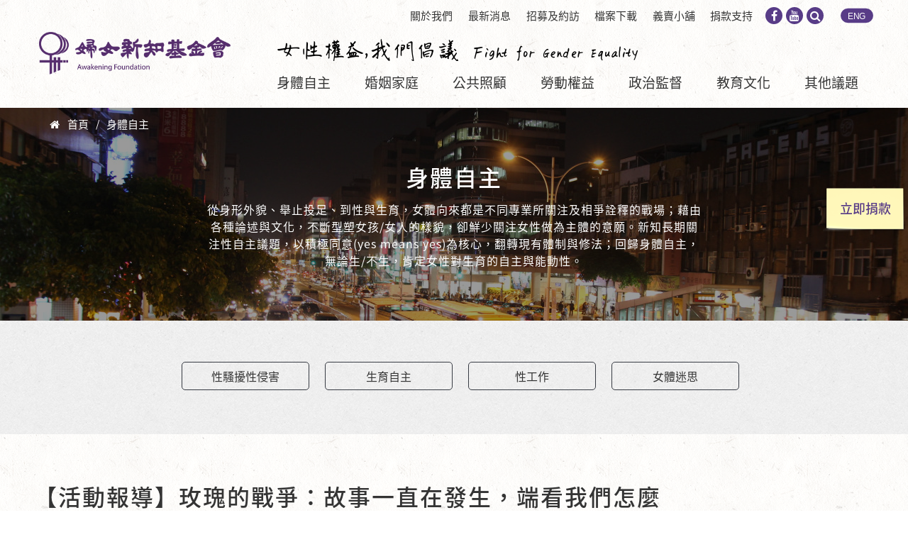

--- FILE ---
content_type: text/html; charset=utf-8
request_url: https://www.awakening.org.tw/topic/5040
body_size: 14903
content:
<!DOCTYPE html>
<html xmlns="http://www.w3.org/1999/xhtml" xml:lang="zh-hant" version="XHTML+RDFa 1.0" dir="ltr"
  xmlns:fb="http://ogp.me/ns/fb#"
  xmlns:og="http://ogp.me/ns#"
  xmlns:article="http://ogp.me/ns/article#"
  xmlns:book="http://ogp.me/ns/book#"
  xmlns:profile="http://ogp.me/ns/profile#"
  xmlns:video="http://ogp.me/ns/video#"
  xmlns:product="http://ogp.me/ns/product#">

    <head profile="http://www.w3.org/1999/xhtml/vocab">
        <meta name="google-site-verification" content="_v4rfAwjI4IQziXXzbX40EEOIK1aH83edBzgD9POJaM" />
        <meta http-equiv="Content-Type" content="text/html; charset=utf-8" />
<meta property="fb:app_id" content="532256707138222" />
<link rel="shortcut icon" href="https://www.awakening.org.tw/sites/default/files/favico_1.png" type="image/png" />
<meta name="viewport" content="width=device-width, initial-scale=1, maximum-scale=1" />
<meta name="description" content="撰文、攝影／新知實習生─林念澄 玫瑰的戰爭" />
<link rel="image_src" href="https://www.awakening.org.tw/sites/default/files/upload/node/issue/cover/IMG20180521202415.jpg" />
<meta property="fb:app_id" content="532256707138222" />
<meta property="og:description" content="撰文、攝影／新知實習生─林念澄 玫瑰的戰爭" />
<meta property="og:image" content="https://www.awakening.org.tw/sites/default/files/upload/node/issue/cover/IMG20180521202415.jpg" />
        <title>【活動報導】玫瑰的戰爭：故事一直在發生，端看我們怎麼去記憶它 | 婦女新知基金會</title>
        <link type="text/css" rel="stylesheet" href="https://www.awakening.org.tw/sites/default/files/css/css_xE-rWrJf-fncB6ztZfd2huxqgxu4WO-qwma6Xer30m4.css" media="all" />
<link type="text/css" rel="stylesheet" href="https://www.awakening.org.tw/sites/default/files/css/css_uxxnjfQU-rSLvNo_Up3bCq6E3Pu_Kwzh2bHYsLrpcEU.css" media="all" />
<link type="text/css" rel="stylesheet" href="https://www.awakening.org.tw/sites/default/files/css/css_zUpoRNsS38LYIysn3PUKOzM30a-abTIuoNL0au3qgPE.css" media="all" />
<style type="text/css" media="all">
<!--/*--><![CDATA[/*><!--*/
#fbcomments,.fb-comments,.fb-comments iframe,.fb-comments span{width:100% !important;}

/*]]>*/-->
</style>
<link type="text/css" rel="stylesheet" href="https://www.awakening.org.tw/sites/default/files/css/css_iClnGRev0JAAHD4I53B_Bv4T7OpebbFerYBp606pF_4.css" media="all" />
<link type="text/css" rel="stylesheet" href="https://www.awakening.org.tw/sites/default/files/css/css_cRZa4yeCT4KF4FkHkaVR3sdTPvR0BnO1GKvzwXR56QM.css" media="all" />
<style type="text/css" media="all">
<!--/*--><![CDATA[/*><!--*/
.view-unit-banner{background-color:#FFFFFF;background-image:url('https://www.awakening.org.tw/sites/default/files/styles/1366x300/public/files/banner/IMG_2443.JPG?itok=S2dqdU3m');background-repeat:no-repeat;background-attachment:scroll;background-position:left top;}
.view-unit-banner{background-color:#FFFFFF;background-image:url('https://www.awakening.org.tw/sites/default/files/styles/1366x300/public/files/banner/IMG_1756.JPG?itok=g2G7dSpp');background-repeat:no-repeat;background-attachment:scroll;background-position:left top;}

/*]]>*/-->
</style>
<link type="text/css" rel="stylesheet" href="https://www.awakening.org.tw/sites/default/files/css/css_47DEQpj8HBSa-_TImW-5JCeuQeRkm5NMpJWZG3hSuFU.css" media="all" />
        <link rel="stylesheet" type="text/css" href="https://www.awakening.org.tw/sites/all/themes/superhero/js/slick/slick-theme.css"/>
        <script type="text/javascript" src="https://www.awakening.org.tw/sites/default/files/js/js_s5koNMBdK4BqfHyHNPWCXIL2zD0jFcPyejDZsryApj0.js"></script>
<script type="text/javascript" src="https://www.awakening.org.tw/sites/default/files/js/js_onbE0n0cQY6KTDQtHO_E27UBymFC-RuqypZZ6Zxez-o.js"></script>
<script type="text/javascript" src="https://www.awakening.org.tw/sites/default/files/js/js_a1RRNP2hCWSgo_gaWNb6YyOZepNq7Ok-yIqqMyLdIBo.js"></script>
<script type="text/javascript" src="https://www.awakening.org.tw/sites/default/files/js/js_7HcMddxzjSbLc4D6r7jIEvzRLpBQF75tptHyPcpt_v4.js"></script>
<script type="text/javascript" src="https://www.awakening.org.tw/sites/all/modules/mobile_navigation/js/mobile_menu.js?t9ba5g"></script>
<script type="text/javascript" src="https://www.awakening.org.tw/sites/all/modules/mobile_navigation/mobile_navigation.js?t9ba5g"></script>
<script type="text/javascript">
<!--//--><![CDATA[//><!--
window.a2a_config=window.a2a_config||{};window.da2a={done:false,html_done:false,script_ready:false,script_load:function(){var a=document.createElement('script'),s=document.getElementsByTagName('script')[0];a.type='text/javascript';a.async=true;a.src='https://static.addtoany.com/menu/page.js';s.parentNode.insertBefore(a,s);da2a.script_load=function(){};},script_onready:function(){da2a.script_ready=true;if(da2a.html_done)da2a.init();},init:function(){for(var i=0,el,target,targets=da2a.targets,length=targets.length;i<length;i++){el=document.getElementById('da2a_'+(i+1));target=targets[i];a2a_config.linkname=target.title;a2a_config.linkurl=target.url;if(el){a2a.init('page',{target:el});el.id='';}da2a.done=true;}da2a.targets=[];}};(function ($){Drupal.behaviors.addToAny = {attach: function (context, settings) {if (context !== document && window.da2a) {if(da2a.script_ready)a2a.init_all('page');da2a.script_load();}}}})(jQuery);a2a_config.callbacks=a2a_config.callbacks||[];a2a_config.callbacks.push({ready:da2a.script_onready});a2a_config.templates=a2a_config.templates||{};
//--><!]]>
</script>
<script type="text/javascript" src="https://www.awakening.org.tw/sites/default/files/js/js_uDBooRri_7PX-N2obrtR3jB5l7X4slKI2jkXr5wkzpc.js"></script>
<script type="text/javascript">
<!--//--><![CDATA[//><!--
jQuery.extend(Drupal.settings, {"basePath":"\/","pathPrefix":"","setHasJsCookie":0,"ajaxPageState":{"theme":"superhero","theme_token":"GcsPsB_Bn977X-G5DV-6RUgT2II_7NWmNBEsNk5NSek","js":{"https:\/\/www.awakening.org.tw\/sites\/all\/modules\/civicrm\/js\/insights.js?v62cd084":1,"0":1,"sites\/all\/modules\/jquery_update\/replace\/jquery\/1.10\/jquery.min.js":1,"misc\/jquery-extend-3.4.0.js":1,"misc\/jquery-html-prefilter-3.5.0-backport.js":1,"misc\/jquery.once.js":1,"misc\/drupal.js":1,"misc\/form-single-submit.js":1,"sites\/all\/modules\/google_cse\/google_cse.js":1,"sites\/all\/modules\/extlink\/extlink.js":1,"public:\/\/languages\/zh-hant__P_XZxkgcgClMW-zsg7IYepW5Cc-x58e2923A9P4x9o.js":1,"sites\/all\/modules\/superhero_framework\/superhero_dropdown\/js\/superhero-dropdown.js":1,"sites\/all\/modules\/mobile_navigation\/js\/mobile_menu.js":1,"sites\/all\/modules\/mobile_navigation\/mobile_navigation.js":1,"1":1,"sites\/all\/themes\/superhero\/vendor\/bootstrap\/js\/bootstrap.min.js":1,"sites\/all\/themes\/superhero\/vendor\/jquery.appear.js":1,"sites\/all\/themes\/superhero\/js\/superhero.js":1,"sites\/all\/themes\/superhero\/js\/superhero-sticky.js":1},"css":{"modules\/system\/system.base.css":1,"modules\/system\/system.menus.css":1,"modules\/system\/system.messages.css":1,"modules\/system\/system.theme.css":1,"modules\/book\/book.css":1,"modules\/field\/theme\/field.css":1,"sites\/all\/modules\/google_cse\/google_cse.css":1,"profiles\/neticrmp\/modules\/logintoboggan\/logintoboggan.css":1,"modules\/node\/node.css":1,"modules\/search\/search.css":1,"modules\/user\/user.css":1,"sites\/all\/modules\/extlink\/extlink.css":1,"sites\/all\/modules\/views\/css\/views.css":1,"sites\/all\/modules\/ckeditor\/css\/ckeditor.css":1,"sites\/all\/modules\/civicrm\/neticrm\/civicrm_neweb\/civicrm_neweb.css":1,"sites\/all\/modules\/ctools\/css\/ctools.css":1,"sites\/all\/modules\/book_made_simple\/book_made_simple.css":1,"profiles\/neticrmp\/modules\/neticrm_preset\/neticrm_preset.css":1,"0":1,"sites\/all\/modules\/superhero_framework\/superhero_dropdown\/css\/superhero-dropdown.css":1,"sites\/all\/modules\/mobile_navigation\/mobile_navigation.css":1,"sites\/all\/modules\/addtoany\/addtoany.css":1,"sites\/all\/themes\/superhero\/vendor\/bootstrap\/css\/bootstrap.min.css":1,"sites\/all\/themes\/superhero\/vendor\/bootstrap\/css\/bootstrap-theme.min.css":1,"sites\/all\/modules\/civicrm\/css\/civicrm.css":1,"sites\/all\/modules\/civicrm\/css\/extras.css":1,"sites\/all\/themes\/superhero\/vendor\/font-awesome\/css\/font-awesome.min.css":1,"sites\/all\/themes\/superhero\/vendor\/animate.css":1,"sites\/all\/themes\/superhero\/css\/main.css":1,"1":1,"2":1,"public:\/\/css\/superhero-theme-preset1.css":1}},"googleCSE":{"cx":"016739345681392223711:gzjl1od4p8q","resultsWidth":980,"domain":"www.google.com","showWaterMark":1},"civicrm":{"resourceBase":"https:\/\/www.awakening.org.tw\/sites\/all\/modules\/civicrm\/"},"better_exposed_filters":{"views":{"unit_banner":{"displays":{"block_8":{"filters":[]},"block_10":{"filters":[]}}},"topic_term":{"displays":{"block":{"filters":[]},"block_3":{"filters":[]}}}}},"mobile_navigation":{"breakpoint":"all and (min-width: 740px) and (min-device-width: 740px), (max-device-width: 800px) and (min-width: 740px) and (orientation:landscape)","menuSelector":"#block-menu-menu-mobilemenu","menuPlugin":"basic","showEffect":"expand_down","showItems":"all","tabHandler":1,"menuWidth":"65","specialClasses":0,"mainPageSelector":"#page","useMask":1,"menuLabel":"\u003Ci class=\u0022fa fa-bars\u0022 aria-hidden=\u0022true\u0022\u003E\u003C\/i\u003E","expandActive":0},"extlink":{"extTarget":"_blank","extClass":0,"extLabel":"(link is external)","extImgClass":0,"extSubdomains":1,"extExclude":"","extInclude":"","extCssExclude":"","extCssExplicit":"","extAlert":0,"extAlertText":"This link will take you to an external web site.","mailtoClass":0,"mailtoLabel":"(link sends e-mail)"},"urlIsAjaxTrusted":{"\/topic\/5040":true}});
//--><!]]>
</script>
    </head>
    <body class="html not-front not-logged-in no-sidebars page-node page-node- page-node-5040 node-type-topic wide ltr" >
        <div class="body-innerwrapper">
            <div id="skip-link">
                <a href="#main-content" class="element-invisible element-focusable">移至主內容</a>
            </div>
                        <div  class="page body">
   <section  id="section-header" class="section section-header">
		<div class="container">
		<div class="row">
			<div class="region region-logo col-xs-6 col-sm-3 col-md-3 col-lg-3">
		<div class="site-logo clearfix">
		<a href="/" rel="home"><img src="https://www.awakening.org.tw/sites/default/files/logo.png" id="logo"/></a>	</div>
		<div id="block-block-2" class="block block-block donate-fixed">

    
  <div class="content">
    <p><a class="donate-link" href="https://www.awakening.org.tw/civicrm/contribute/transact?reset=1&amp;id=1">立即捐款</a></p>
  </div>
</div>
</div>
<div class="region region-header-first col-sm-9 col-md-9 col-lg-9">
	<div id="block-search-form" class="block block-search">

    
  <div class="content">
    <form class="google-cse" action="/topic/5040" method="post" id="search-block-form" accept-charset="UTF-8"><div><div class="container-inline">
      <h2 class="element-invisible">搜尋表單</h2>
    <div class="control-group form-type-textfield form-item-search-block-form form-item">
  <label class="element-invisible control-label" for="edit-search-block-form--2">搜尋 </label>
<div class="controls"> <input title="輸入您想要搜尋的關鍵字。" type="text" id="edit-search-block-form--2" name="search_block_form" value="" size="15" maxlength="128" class="form-text" />
</div></div>
<div class="form-actions form-wrapper" id="edit-actions"><button class="btn btn-primary form-submit" id="edit-submit" name="op" value="搜尋" type="submit">搜尋</button>
</div><input type="hidden" name="form_build_id" value="form-6FDblX4EtLmNXq9-sMN_w1xriAMIAwSHoH95eY__IoY" />
<input type="hidden" name="form_id" value="search_block_form" />
</div>
</div></form>  </div>
</div>
<div id="block-menu-menu-mobilemenu" class="block block-menu mobile-element mainmenu-extra">

    
  <div class="content">
    <ul class="menu"><li class="first leaf mobile-donate mobile-link"><a href="/civicrm/contribute/transact?reset=1&amp;id=1">立即捐款</a></li>
<li class="leaf mobile-product mobile-link"><a href="/contribution/products">義賣小舖</a></li>
<li class="leaf about"><a href="/about">關於我們</a></li>
<li class="expanded"><span class="nolink">議題</span><ul class="menu"><li class="first leaf"><a href="/topic/autonomy">身體自主</a></li>
<li class="leaf"><a href="/topic/family">婚姻家庭</a></li>
<li class="leaf"><a href="/topic/publiccare">公共照顧</a></li>
<li class="leaf"><a href="/topic/laborrights">勞動權益</a></li>
<li class="leaf"><a href="/topic/education">教育文化</a></li>
<li class="leaf"><a href="/topic/political">政治監督</a></li>
<li class="last leaf"><a href="/topic/others">其他議題</a></li>
</ul></li>
<li class="leaf"><a href="/news">最新消息</a></li>
<li class="leaf"><a href="/recruit/volunteer">招募及約訪</a></li>
<li class="leaf"><a href="/publications">出版品</a></li>
<li class="leaf"><a href="/support">捐款支持</a></li>
<li class="last leaf"><a href="/english">English</a></li>
</ul>  </div>
</div>
<div id="block-block-3" class="block block-block top-icons">

    
  <div class="content">
    <p><a href="https://www.facebook.com/awakeningfoundation/"><i aria-hidden="true" class="fa fa-facebook"></i></a><a href="https://www.youtube.com/@awakening_foundation"><i aria-hidden="true" class="fa fa-youtube"></i></a><span class="search-icon"><i aria-hidden="true" class="fa fa-search"></i></span><a class="menu-eng" href="/english">ENG</a></p>
  </div>
</div>
<div id="block-menu-menu-submenu" class="block block-menu">

    
  <div class="content">
    <ul class="menu"><li class="first leaf"><a href="/about">關於我們</a></li>
<li class="leaf"><a href="/news">最新消息</a></li>
<li class="leaf"><a href="/recruit/volunteer">招募及約訪</a></li>
<li class="leaf"><a href="https://www.awakening.org.tw/downloads/all">檔案下載</a></li>
<li class="leaf"><a href="https://www.awakening.org.tw/contribution/products">義賣小舖</a></li>
<li class="last leaf"><a href="/support">捐款支持</a></li>
</ul>  </div>
</div>
</div>
<div class="region region-menu col-xs-6 col-sm-9 col-md-9 col-lg-9">
         
	<div id="block-block-10" class="block block-block slogan">

    
  <div class="content">
    <p>女性權益,我們倡議 Fight for Gender Equality</p>
  </div>
</div>
<div id="block-superhero-dropdown-superhero-dropdown-block-1" class="block block-superhero-dropdown">

    
  <div class="content">
    <div class="superhero-dropdown">
<ul class="menu"><li class="first expanded"><a href="/topic/autonomy" title="身體自主">身體自主</a><ul class="menu"><li class="first leaf"><a href="/topic/category/22" title="性騷擾性侵害">性騷擾性侵害</a></li>
<li class="leaf"><a href="/topic/category/23" title="生育自主">生育自主</a></li>
<li class="leaf"><a href="/topic/category/24" title="性工作">性工作</a></li>
<li class="last leaf"><a href="/topic/category/44" title="女體迷思">女體迷思</a></li>
</ul></li>
<li class="expanded"><a href="/topic/family" title="婚姻家庭">婚姻家庭</a><ul class="menu"><li class="first leaf"><a href="/topic/category/26" title="婚姻平權及伴侶權益">婚姻平權及伴侶權益</a></li>
<li class="leaf"><a href="/topic/category/27" title="親屬繼承">親屬繼承</a></li>
<li class="leaf"><a href="/topic/category/28" title="家事事件法">家事事件法</a></li>
<li class="leaf"><a href="/topic/category/29" title="從母姓及身分證運動">從母姓及身分證運動</a></li>
<li class="last leaf"><a href="/topic/category/30" title="廢除刑法通姦罪">廢除刑法通姦罪</a></li>
</ul></li>
<li class="expanded"><a href="/topic/publiccare" title="公共照顧">公共照顧</a><ul class="menu"><li class="first leaf"><a href="/topic/category/32" title="幼兒托育">幼兒托育</a></li>
<li class="last leaf"><a href="/topic/category/33" title="長期照顧">長期照顧</a></li>
</ul></li>
<li class="expanded"><a href="/topic/laborrights" title="勞動權益">勞動權益</a><ul class="menu"><li class="first leaf"><a href="/topic/category/35" title="友善生育職場">友善生育職場</a></li>
<li class="leaf"><a href="/topic/category/36" title="職場性騷擾">職場性騷擾</a></li>
<li class="last leaf"><a href="/topic/category/37" title="其他（勞動權益）">其他（勞動權益）</a></li>
</ul></li>
<li class="expanded"><a href="/topic/political" title="政治監督">政治監督</a><ul class="menu"><li class="first leaf"><a href="/topic/category/39" title="女性參政與選舉監督">女性參政與選舉監督</a></li>
<li class="last leaf"><a href="/topic/category/40" title="政策監督與性別主流化">政策監督與性別主流化</a></li>
</ul></li>
<li class="expanded"><a href="/topic/education" title="教育文化">教育文化</a><ul class="menu"><li class="first leaf"><a href="/topic/category/42" title="性別平等教育">性別平等教育</a></li>
<li class="leaf"><a href="/topic/category/43" title="媒體改造">媒體改造</a></li>
<li class="last leaf"><a href="/topic/category/45" title="習俗文化">習俗文化</a></li>
</ul></li>
<li class="last expanded"><a href="/topic/others" title="其他議題">其他議題</a><ul class="menu"><li class="first leaf"><a href="/topic/category/47" title="年金改革">年金改革</a></li>
<li class="leaf"><a href="/topic/category/48" title="司法改革">司法改革</a></li>
<li class="leaf"><a href="/topic/category/49" title="新移民權益">新移民權益</a></li>
<li class="last leaf"><a href="/topic/category/135" title="其他（其他議題）">其他（其他議題）</a></li>
</ul></li>
</ul></div>
  </div>
</div>
</div>
		</div>
	</div>
</section>
<section  id="section-slideshow" class="section section-slideshow">
		<div class="sh-container">
		<div class="row">
			<div class="region region-slideshow">
	<div id="block-superhero-breadcrumb-superhero-breadcrumb" class="block block-superhero-breadcrumb container">

    
  <div class="content">
    <h2 class="element-invisible">您在這裡</h2><div class="breadcrumb"><i class="fa fa-home" aria-hidden="true"></i>  <a href="/">首頁</a><span class="divider">/</span><a href="/topic/autonomy">身體自主</a></div>  </div>
</div>
<div id="block-views-unit-banner-block-8" class="block block-views">

    
  <div class="content">
    <div class="view view-unit-banner view-id-unit_banner view-display-id-block_8 view-dom-id-fc54960265ff08733a64c20459553e0b">
            <div class="view-header">
      <a href="/node/3901/edit" id="edit-banner">[編輯]</a>    </div>
  
  
  
      <div class="view-content clearfix">
        <div class="views-row views-row-1 views-row-odd views-row-first views-row-last">
      
  <div class="views-field views-field-field-banner">        <div class="field-content"></div>  </div>  
  <div>        <h1>身體自主</h1>  </div>  
  <div class="views-field views-field-field-longtext">        <div class="field-content">從身形外貌、舉止投足、到性與生育，女體向來都是不同專業所關注及相爭詮釋的戰場；藉由各種論述與文化，不斷型塑女孩/女人的樣貌，卻鮮少關注女性做為主體的意願。新知長期關注性自主議題，以積極同意(yes means yes)為核心，翻轉現有體制與修法；回歸身體自主，無論生/不生，肯定女性對生育的自主與能動性。</div>  </div>  
          <div class="bg-mask"></div>    </div>
    </div>
  
  
  
  
  
  
</div>  </div>
</div>
<div id="block-views-unit-banner-block-10" class="block block-views">

    
  <div class="content">
    <div class="view view-unit-banner view-id-unit_banner view-display-id-block_10 view-dom-id-e472994144e4dc7d874c37c0652b2570">
            <div class="view-header">
      <a href="/node/3904/edit" id="edit-banner">[編輯]</a>    </div>
  
  
  
      <div class="view-content clearfix">
        <div class="views-row views-row-1 views-row-odd views-row-first views-row-last">
      
  <div class="views-field views-field-field-banner">        <div class="field-content"></div>  </div>  
  <div>        <h1>勞動權益</h1>  </div>  
  <div class="views-field views-field-field-longtext">        <div class="field-content">保障女性就業、經濟自主，消除職場性騷擾、性別歧視、積極落實職場性別平等，向來都是我們長期努力與關注的焦點。過去，我們推動性別工作平等法的立法與監督，要求落實雇主與政府責任；近幾年更積極倡議育兒、家務勞動應由社會共同承擔，落實縮短工時與兼顧公共照顧設施、落實職場性別平等，才能讓國家生產力與勞動力永續。</div>  </div>  
          <div class="bg-mask"></div>    </div>
    </div>
  
  
  
  
  
  
</div>  </div>
</div>
</div>
		</div>
	</div>
</section>
<section  id="section-user" class="section section-user">
		<div class="container">
		<div class="row">
			<div class="region region-user-fourth">
	<div id="block-views-topic-term-block" class="block block-views">

    
  <div class="content">
    <div class="view view-topic-term view-id-topic_term view-display-id-block view-dom-id-545897b572e83ad0afe9f4b213d1d922">
        
  
  
      <div class="view-content clearfix">
      <div class="item-list">    <ul>          <li class="views-row views-row-1 views-row-odd views-row-first">  
  <div class="views-field views-field-name">        <span class="field-content"><a href="/topic/category/22">性騷擾性侵害</a></span>  </div></li>
          <li class="views-row views-row-2 views-row-even">  
  <div class="views-field views-field-name">        <span class="field-content"><a href="/topic/category/23">生育自主</a></span>  </div></li>
          <li class="views-row views-row-3 views-row-odd">  
  <div class="views-field views-field-name">        <span class="field-content"><a href="/topic/category/24">性工作</a></span>  </div></li>
          <li class="views-row views-row-4 views-row-even views-row-last">  
  <div class="views-field views-field-name">        <span class="field-content"><a href="/topic/category/44">女體迷思</a></span>  </div></li>
      </ul></div>    </div>
  
  
  
  
  
  
</div>  </div>
</div>
<div id="block-views-topic-term-block-3" class="block block-views">

    
  <div class="content">
    <div class="view view-topic-term view-id-topic_term view-display-id-block_3 view-dom-id-79c172cd85f352176d769dfba29d9ca9">
        
  
  
      <div class="view-content clearfix">
      <div class="item-list">    <ul>          <li class="views-row views-row-1 views-row-odd views-row-first">  
  <div class="views-field views-field-name">        <span class="field-content"><a href="/topic/category/35">友善生育職場</a></span>  </div></li>
          <li class="views-row views-row-2 views-row-even">  
  <div class="views-field views-field-name">        <span class="field-content"><a href="/topic/category/36">職場性騷擾</a></span>  </div></li>
          <li class="views-row views-row-3 views-row-odd views-row-last">  
  <div class="views-field views-field-name">        <span class="field-content"><a href="/topic/category/37">其他（勞動權益）</a></span>  </div></li>
      </ul></div>    </div>
  
  
  
  
  
  
</div>  </div>
</div>
</div>
		</div>
	</div>
</section>
<section  id="section-content" class="section section-content">
		<div class="container">
		<div class="row">
			<div class="region region-content col-md-9 col-lg-9">
	<a id="main-content"></a>
                    <h2 class="page_title">【活動報導】玫瑰的戰爭：故事一直在發生，端看我們怎麼去記憶它</h2>            		<div id="block-system-main" class="block block-system">

    
  <div class="content">
    <div id="node-5040" class="node node-topic node-promoted clearfix">

            <div class="submitted">
      2018/07/04    </div>
  
  <div class="content">
    <div class="field field-name-body field-type-text-with-summary field-label-hidden">
    <div class="field-items">
          <div class="field-item even"><p>撰文、攝影／新知實習生─林念澄</p>
<p><strong>玫瑰的戰爭</strong></p>
<p>　　2001年台灣國內首部本土反性騷擾紀錄片《玫瑰的戰爭》上映，紀錄片中包含四位女性遭遇性騷擾的故事與抗爭的過程：被教授強吻猥褻的北科大黃姓學生、被麻醉醫師三次性騷擾的長庚醫院楊姓護士、與肥皂工會代表團一同出國參與會議的旅途中被同事言語性騷擾的陳姓經理，以及在工廠如廁時被偷窺的林姓作業員。5月21日的講座中，由婦女新知基金會董事林實芳律師進行映後的座談。</p>
<p>　　紀錄片放映的過程中，觀眾們偶爾發出嘆息聲或嘖嘖聲，尤其在民間團體協助處理過程中，時任教育部次長對於記者會上婦女團體質問「市府的性騷擾申訴專線電話號碼」時的敷衍、閃爍其詞與輕浮的態度，以及肥皂工會高層因為陳姓經理在會議中遭遇性騷擾後，沒有立即做出反應或申訴，選擇平靜的繼續與加害人完成整趟會議行程，肥皂公會高層因而質疑騷擾事件的真實性，讓螢幕前的觀眾起了一陣騷動。在2018的現在，回看紀錄片中的事件，可以同時感受到台灣性別平權的進步與停滯，我們有了性騷三法、有了許多社會團體投入性別運動，但法律仍不完善而有漏洞、社會對性暴力受害人仍不夠友善。</p>
<p><img alt="" src="https://www.awakening.org.tw/sites/default/files/styles/width_660px/public/upload/node/field_images/IMG20180521200726.jpg?itok=QeVH9i0a" /></p>
<p><strong>靠受害者堆積出來的性平政策</strong></p>
<p>　　2002年性別工作平等法、2004年性別平等教育法，及2008年性騷擾防治法，明確規範各類型性騷擾的申訴管道、時間、主管機關等。但在這些法律背後，是由無數受害者的經驗堆積出來的。紀錄片中黃姓學生說到：「……（更完善的法律政策）真的就只能有賴下一個被害人的出現了。」</p>
<p>　　性騷擾申訴的匿名性在學校與職場尤其難以落實，而這會讓受害者陷入更大的危險之中，林實芳律師舉了一個銀行公會的懷孕歧視匿名申訴案例，被曝光身分的「Trouble maker（麻煩製造者）」面對的是龐大的團體壓力與異樣眼光，最後無法留在她原本的專業領域。這正是性別環境的不友善影響個人生涯規畫的重要例子，林律師提出，壓力應該由勞檢單位扛起，不應該被放到個案身上。</p>
<p>　　台灣的性騷三法仍然有其漏洞，以性騷擾發生的場域劃分，加上分屬教育部、勞動部、內政部三個機關主管，造成了許多「漏網之魚」，例如建教生、補習班師生、跨國性騷擾，這些案件的受害者面對的法律過程是更複雜而無助的。</p>
<p><img alt="" src="https://www.awakening.org.tw/sites/default/files/styles/width_660px/public/upload/node/field_images/IMG20180521203718.jpg?itok=nFXBC0e7" /></p>
<p><strong>性的侵犯是展現權力優勢的方式</strong></p>
<p>　　前陣子的陳法官性騷擾助理一案中，我們可以看到很清楚的權力關係：法官助理是一年一聘制，明年是否續聘，端看今年的表現。職場或學校裡的性騷擾案件常常帶有這樣的權力關係或交換關係，造就出許多「非典型受害人」，讓他們承受更大的輿論壓力。</p>
<p>　　除了利用權力針對個人進行的「交換條件性騷擾」外，當權力關係造就出一種讓任何性別都不舒適的環境，就是所謂的「敵意環境性騷擾」。不正視女性的專業、表現，而只重視她的性別、外貌，給予無論優惠或歧視，那樣的環境不只讓女生不舒服，也讓男性覺得不公平，造成整個課堂／職場環境上的各種性別的人都感到不舒服、都感到不公平、都感到被歧視。</p>
<p>　　性騷擾並不全然只是性，不只是身體上的侵犯，它包含了更多社會的、權力的、界線的議題，性騷擾是一種展現權力的方式，也是一種劃分我們與他們、優勢與劣勢的手段。講座尾聲，一位參與者提出回饋：在低社經地位的男性族群之間，性的言語是一個很重要的交流，是他們文化的一部分，在這樣的情況下，加害者面對法律的處罰，反而會有自己在「女權高漲下受害」的感受，這種受害感正是源於缺乏對法律、對性別平等的認知。這樣的現象反映出，台灣的性別平權相關法律仍然停留在處罰階段，對於事前的預防、教育，及事後的補救、復原，都還有更多改善的空間。</p>
<p>　　對此，林律師談了近日的一個事件：矯正機構男學生，日前遭室友們拿抹了乳液的原子筆，強行捅進肛門裡，檢方認定室友指是單純戲弄，並不是為了滿足性慾。只有「為了滿足性慾的侵犯」才算是性騷擾嗎？這些為了展現權力、優勢的舉動，對受害者造成的傷害，與源自性慾的侵擾是一樣嚴重的。</p>
<p><img alt="" src="https://www.awakening.org.tw/sites/default/files/styles/width_660px/public/upload/node/field_images/IMG20180521203015.jpg?itok=nJZpB4wU" /></p>
<p><strong>重點不是有沒有說「不」</strong></p>
<p>　　積極同意權（Only yes means yes）是台灣性別團體持續在倡議的觀念，強調只有明確的「好」才是同意親密行為，林實芳律師提出了另一種想法：重點不是性被動方是否說了「不」，而是性邀約方是否問了「可以嗎？」。對任何一個生命個體，都應該尊重其主體性，在親密接觸前確認彼此都有意願，雙方都明確的表示同意後開始的相處，才是互相尊重。</p>
<p>　　相對於完全沒有意識到自己受害的人，那些有性別意識、勇於站出來發聲的受害者，才是在性別的脈絡下感到受傷的。這也正是#MeToo運動中站出來揭露自身經驗的人們令人敬佩之處。尤其在同志、社運人士等非主流的族群之間，性暴力的受害人更難以啟齒，因為對自己所屬族群的認同感，會讓當事人害怕，自己的遭遇證實那些不利於該族群的認知。</p>
<p><strong>沒有人是局外人</strong></p>
<p>　　講座的最後，林律師以一部短片<u><a href="https://www.youtube.com/watch?v=M9D87b7XDBI" target="_blank">《親愛的爸爸》</a></u>作結，短片以一個遭遇性侵的女兒口吻，請爸爸正視身邊的性別歧視言行。事出必有因，每一個看似無心的玩笑、動作，背後必有其社會脈絡，對身邊的歧視視而不見或迎合，很有可能就埋下了另一齣悲劇的種子。</p>
<p>　　林律師說：「故事一直在發生，就看我們怎麼去記憶它。」不平等是偏見的原因，卻也是結果。因為男尊女卑以及貞節觀念，造就社會因為對性暴力受害者的負面偏見，也因為這些負面偏見，受害者更不敢去尋求幫助，繼續容忍暴力，反過來促成了不平等的延續。</p>
<p>　　性騷擾、性侵害、親密暴力，被分開成不同法條與處理機制，但實際上這些都是在敵意、不安全的社會環境產生的。我們的每一個選擇都是被社會所影響，卻也都在改變社會。我認為，當有更多的人去參與這個議題，才有更多動力去轉變、去改善，這就是這樣的課程、講座，甚至於活動，如此重要的原因。</p>
</div>
      </div>
</div>
<div class="field field-name-field-category field-type-taxonomy-term-reference field-label-inline clearfix">
      <div class="field-label">議題分類:&nbsp;</div>
    <div class="field-items">
          <div class="field-item even"><a href="/topic/category/22">性騷擾性侵害</a></div>
          <div class="field-item odd"><a href="/topic/category/36">職場性騷擾</a></div>
      </div>
</div>
<div class="field field-name-field-link field-type-link-field field-label-inline clearfix">
      <div class="field-label">相關連結:&nbsp;</div>
    <div class="field-items">
          <div class="field-item even"><a href="https://www.awakening.org.tw/publish/4556">玫瑰的戰爭（DVD）公播版</a></div>
      </div>
</div>
    </div>

  <ul class="links inline"><li class="addtoany first last"><span><span class="a2a_kit a2a_kit_size_32 a2a_target addtoany_list" id="da2a_1">
      <a class="a2a_button_facebook"></a>
<a class="a2a_button_line"></a>
<a class="a2a_button_twitter"></a>
      
      
    </span>
    <script type="text/javascript">
<!--//--><![CDATA[//><!--
if(window.da2a)da2a.script_load();
//--><!]]>
</script></span></li>
</ul>

</div>
  </div>
</div>
<div id="block-facebook-comments-facebook-comments" class="block block-facebook-comments">

    
  <div class="content">
    <div id="fb-root"></div>
<script>(function(d, s, id) {
  var js, fjs = d.getElementsByTagName(s)[0];
  if (d.getElementById(id)) {return;}
  js = d.createElement(s); js.id = id;
  js.src = "//connect.facebook.net/zh_TW/all.js#xfbml=1";
  fjs.parentNode.insertBefore(js, fjs);
}(document, "script", "facebook-jssdk"));</script>
<div class="fb-comments fb-comments-fluid" data-href="https://www.awakening.org.tw/topic/5040" data-num-posts="5" data-width="620" data-colorscheme="light"></div>
  </div>
</div>
</div>
<div class="region region-sidebar-second col-xs-12 col-sm-12 col-md-3 col-lg-3">
	<div id="block-block-13" class="block block-block fan-page-block">

    
  <div class="content">
    <p><iframe allowtransparency="true" frameborder="0" height="440" scrolling="no" src="https://www.facebook.com/plugins/page.php?href=https%3A%2F%2Fwww.facebook.com%2Fawakeningfoundation%2F&amp;tabs=timeline&amp;width=270&amp;height=440&amp;small_header=false&amp;adapt_container_width=true&amp;hide_cover=false&amp;show_facepile=true" style="border:none;overflow:hidden" width="270"></iframe></p>
  </div>
</div>
</div>
		</div>
	</div>
</section>
<section  id="section-footer" class="section section-footer">
		<div class="container">
		<div class="row">
			<div class="region region-bottom-first">
	<div id="block-menu-menu-footer" class="block block-menu">

    
  <div class="content">
    <ul class="menu"><li class="first leaf" id="to-top"><span class="nolink">TOP</span></li>
<li class="leaf"><a href="http://2017.awakening.org.tw/recruit/volunteer">志工招募</a></li>
<li class="leaf"><a href="http://2017.awakening.org.tw/recruit/intern">實習生申請</a></li>
<li class="leaf"><a href="http://2017.awakening.org.tw/recruit/interview">研究訪談申請</a></li>
<li class="leaf"><a href="http://2017.awakening.org.tw/recruit/visit">參訪預約</a></li>
<li class="leaf"><a href="https://www.awakening.org.tw/contact">聯絡我們</a></li>
<li class="last leaf"><a href="/content/5923">隱私權政策</a></li>
</ul>  </div>
</div>
</div>
<div class="region region-bottom-second col-xs-12 col-sm-12 col-md-4 col-lg-4">
	<div id="block-block-11" class="block block-block footer-social">

    
  <div class="content">
    <p>關注我們 ：<a href="https://www.facebook.com/awakeningfoundation/"><i aria-hidden="true" class="fa fa-facebook"></i></a><a href="https://www.youtube.com/channel/UCvPD9qOjHohAXz6EgCRWs4A"><i aria-hidden="true" class="fa fa-youtube"></i></a></p>
  </div>
</div>
</div>
<div class="region region-bottom-third col-xs-12 col-sm-12 col-md-4 col-lg-4">
	<div id="block-block-1" class="block block-block">

    
  <div class="content">
    <p>地址：106033 台北市和平東路三段36號5樓之一<br />
電話：(02)2502-8715<br />
傳真：(02)2502-8725<br />
統一編號：00968178<br />
統一發票愛心碼：3899<br />
劃撥帳號：11713774<br />
E-mail：<a class="Xx" dir="ltr" href="mailto:awakening1982@awakening.org.tw" rel="nofollow noreferrer" tabindex="-1" target="_blank">awakening1982@awakening.org.tw</a></p>
  </div>
</div>
</div>
<div class="region region-bottom-fourth col-xs-12 col-sm-12 col-md-4 col-lg-4">
	<div id="block-block-12" class="block block-block newspaper-block">

    <h2>訂閱電子報</h2>
  
  <div class="content">
    <div class="description">填寫訂閱電子報</div>
<form action="/civicrm/profile/create?gid=14&amp;reset=1" id="Edit" method="post" name="Edit" novalidate="novalidate">
<div><input name="submit_once_check" type="hidden" value="submit-once-59e5d4649b018" /> <input name="add_to_group" type="hidden" value="2" /> <input name="_qf_default" type="hidden" value="Edit:next" /></div>
<script type="text/javascript" src="/sites/all/modules/civicrm/js/Common.js"></script><div id="crm-container" lang="zh" xml:lang="zh" xml:lang="zh">
<div class="form-layout-compressed">
<div class="crm-section editrow_last_name-section form-item" id="editrow-last_name">
<div class="label"><label for="last_name">姓氏</label></div>
<div class="edit-value">
<div class="crm-form-elem crm-form-textfield"><input class="form-text big" id="last_name" maxlength="64" name="last_name" size="30" type="text" /></div>
</div>
</div>
<div class="crm-section editrow_first_name-section form-item" id="editrow-first_name">
<div class="label"><label for="first_name">名字 <span class="crm-marker" title="此欄位不可空白。">*</span> </label></div>
<div class="edit-value">
<div class="crm-form-elem crm-form-textfield"><input class="form-text big required" id="first_name" maxlength="64" name="first_name" size="30" type="text" /></div>
</div>
</div>
<div class="crm-section editrow_email-Primary-section form-item" id="editrow-email-Primary">
<div class="label"><label for="email-Primary">電子郵件 <span class="crm-marker" title="此欄位不可空白。">*</span> </label></div>
<div class="edit-value">
<div class="crm-form-elem crm-form-textfield"><input class="form-text big required" id="email-Primary" maxlength="64" name="email-Primary" size="30" type="text" /></div>
</div>
</div>
</div>
<!-- end form-layout-compressed for last profile --><div class="crm-submit-buttons"><span class="crm-button crm-button_qf_Edit_next"><input class="form-submit default" data="submit-once" id="_qf_Edit_next" name="_qf_Edit_next" type="submit" value="送出" /></span></div>
</div>
</form>
<script type="text/javascript">
<!--//--><![CDATA[// ><!--

  cj('form input:not([type="submit"])').keydown(function (e) {
    if (e.keyCode == 13) {
      if(cj(this).attr('id') == 'neticrm_sort_name_navigation'){
        return true;
      }
      var inputs = cj(this).parents("form").eq(0).find(':input:visible');
      if (inputs[inputs.index(this) + 1] != null && ( inputs.index(this) + 1 ) < inputs.length) {                    
          inputs[inputs.index(this) + 1].focus();
      }
      cj(this).blur();
      e.preventDefault();
      return false;
    }
  });

//--><!]]>
</script>  </div>
</div>
</div>
<div class="region region-footer-first">
	<div id="block-block-5" class="block block-block col-xs-12">

    
  <div class="content">
    <p>2022 ©版權所有 財團法人婦女新知基金會 All Rights Reserved.　　　　本網站由 <a href="http://netivism.com.tw">網絡行動科技 NETivism</a> 製作</p>
  </div>
</div>
</div>
		</div>
	</div>
</section>
</div>

             <div class="region region-page-bottom">
	  <script>
    if (typeof navigator.doNotTrack === 'object' && !navigator.doNotTrack) {
      var _paq = window._paq = window._paq || [];
      _paq.push(['setCustomDimension', 1, document.domain]);
      _paq.push(['setDocumentTitle', document.domain + "/" + document.title]);
      _paq.push(['trackPageView']);
      (function() {
        var u="//analytics.neticrm.tw/";
        _paq.push(['setTrackerUrl', u+'matomo.php']);
        _paq.push(['setSiteId', '1']);
        var d=document, g=d.createElement('script'), s=d.getElementsByTagName('script')[0];
        g.async=true; g.src=u+'matomo.js'; s.parentNode.insertBefore(g,s);
      })();
    }
  </script>

</div>
<script type="text/javascript" defer="defer" src="https://www.awakening.org.tw/sites/all/modules/civicrm/js/insights.js?v62cd084&amp;t9ba5g"></script>
<script type="text/javascript">
<!--//--><![CDATA[//><!--
da2a.targets=[
{title:"\u3010\u6d3b\u52d5\u5831\u5c0e\u3011\u73ab\u7470\u7684\u6230\u722d\uff1a\u6545\u4e8b\u4e00\u76f4\u5728\u767c\u751f\uff0c\u7aef\u770b\u6211\u5011\u600e\u9ebc\u53bb\u8a18\u61b6\u5b83",url:"https:\/\/www.awakening.org.tw\/topic\/5040"}];
da2a.html_done=true;if(da2a.script_ready&&!da2a.done)da2a.init();da2a.script_load();
//--><!]]>
</script>
        </div>
    </body>
</html>

--- FILE ---
content_type: text/css
request_url: https://www.awakening.org.tw/sites/default/files/css/css_zUpoRNsS38LYIysn3PUKOzM30a-abTIuoNL0au3qgPE.css
body_size: 4762
content:
.newweb-error{border:1px solid #FF3F3F;background:#FFEFEF;padding:10px;}#recurring-nw{border:1px solid #777;}#recurring-nw th{text-align:center;font-size:10px;background:#555;color:#FFF;}#recurring-nw td{padding:2px;text-align:right;font-size:10px;}#recurring-nw td table{margin:0;}#recurring-nw td fieldset{margin:0;border:0px solid #FFF;padding:3px;}#recurring-nw td.active{background:none;}#recurring-nw td.recurring-id{border-bottom:1px solid #777;}#recurring-nw td.recurring-detail{text-align:left;border-bottom:1px solid #777;}#recurring-nw tr{background:none;border:0;}#recurring-nw .recurring-table{margin:0 auto;width:70%;background:#EEE;border:1px solid #CCC;border-collapse:separate;}#recurring-nw .recurring-table th{background-color:#999;}#recurring-nw .recurring-table td{background:#EFEFEF;}
.ctools-locked{color:red;border:1px solid red;padding:1em;}.ctools-owns-lock{background:#FFFFDD none repeat scroll 0 0;border:1px solid #F0C020;padding:1em;}a.ctools-ajaxing,input.ctools-ajaxing,button.ctools-ajaxing,select.ctools-ajaxing{padding-right:18px !important;background:url(/sites/all/modules/ctools/images/status-active.gif) right center no-repeat;}div.ctools-ajaxing{float:left;width:18px;background:url(/sites/all/modules/ctools/images/status-active.gif) center center no-repeat;}
fieldset.allowed-child div.form-item,fieldset.auto-main div.form-item{float:left;width:300px;}fieldset.bms-fieldset-child{float:left;width:49%;}fieldset.bms-fieldset-parent{float:right;width:49%;}fieldset.bms-other-settings{float:none;clear:both;}div.vertical-tabs .vertical-tabs-panes fieldset.allowed-childwithlegend legend{display:block;}div.vertical-tabs .vertical-tabs-panes fieldset.allowed-childwithoutlegend legend{display:none;}
#recently-viewed .crm-recently-viewed br{display:none;}.civicrm-create{margin-bottom:10px;}#crm-create-new-link{position:relative;display:inline-block;width:208px;margin:0;padding:4px;outline:none;text-align:center;cursor:pointer;color:#555;border:solid 1px #dedede;border-radius:9px;font-size:.9375em;text-shadow:0 1px 1px rgba(50,50,50,.3);background:#ffffff;background:-moz-linear-gradient(top,#ffffff 0%,#f6f6f6 47%,#ededed 100%);background:-webkit-gradient(linear,left top,left bottom,color-stop(0%,#ffffff),color-stop(47%,#f6f6f6),color-stop(100%,#ededed));background:-webkit-linear-gradient(top,#ffffff 0%,#f6f6f6 47%,#ededed 100%);background:-o-linear-gradient(top,#ffffff 0%,#f6f6f6 47%,#ededed 100%);background:-ms-linear-gradient(top,#ffffff 0%,#f6f6f6 47%,#ededed 100%);background:linear-gradient(to bottom,#ffffff 0%,#f6f6f6 47%,#ededed 100%);}#crm-create-new-link:before{content:"\002B";position:absolute;left:0;top:0;margin:-3px 0 0 10px;font-size:20px;font-weight:bold;color:#FFDE00;text-shadow:0 0 2px #000;}#crm-create-new-link span{display:block;line-height:14px;padding:2px 0px;}#crm-create-new-link .dropdown-icon{display:none;}.neticrm-footer{width:auto;background-color:#555;padding:10px;color:#CCC;position:relative;}.neticrm-footer a,.neticrm-footer a:hover,.neticrm-footer a:visited,.neticrm-footer a:link{color:#FFF;}body.anonymous .neticrm-footer{color:#aaa;}.neticrm-footer-center{text-align:center;font-size:12px;}.neticrm-footer ul{margin:0;padding:0;list-style-type:none;list-style-image:none;font-size:12px;}.neticrm-footer-left .item-list ul{position:absolute;top:10px;left:20px;text-align:left;}.neticrm-footer-right .item-list ul{position:absolute;top:10px;right:20px;text-align:right;}.neticrm-footer-right .item-list ul li,.neticrm-footer-left .item-list ul li{padding:0;margin:0;list-style-type:none;}#search-menu{margin-bottom:10px;overflow:hidden;}#search-menu li{font-size:.9375em;margin-right:0;}#search-menu a{display:inline-block;line-height:1;padding:0 8px;border-right:1px solid #aaa;}#search-menu li:last-child a{border-right:none;}#crm-qsearch{margin-bottom:10px;}#neticrm_sort_name_navigation{width:100%;border:1px solid #bbb;border-radius:3px;padding:5px;}.home-block #neticrm_sort_name_navigation{margin:5px 0 10px 0;}.block-civicrm div#recently-viewed ul li{margin:3px;}.neticrm-dashboard{width:285px;float:left;min-height:160px;_height:160px;text-align:center;padding:5px 10px;margin:5px;border:1px solid #DDD;border-radius:3px;}.neticrm-dashboard a{display:block;text-align:center;padding:5px 0;font-weight:bold;font-size:15px;font-family:"微軟正黑體","Lucida","Lucida Grande","Trebuchet MS",Tahoma,Verdana,sans-serif;}.neticrm-dashboard a:hover{background-color:#F3F3F3;}#neticrm-home .neticrm-dashboard .description{text-align:left;font-size:15px;line-height:20px;}.sharethis{position:fixed;left:3%;width:70px;padding:5px 0 2px 0;text-align:center;border:1px solid #ccc;background:rgb(255,255,255);background:rgba(255,255,255,.9);z-index:10;}.crm-share-item{margin-bottom:5px;}.crm-share-item:last-child{margin-bottom:0;}.crm-share-item-twitter{margin-bottom:2px;}.page-neticrm-home .breadcrumb{display:none;}h4 + .home-list{margin-left:20px;}.home-list li{margin-bottom:10px;}.home-list li a{color:#000;}.home-list li a.manual-link{font-size:.875em;color:#026873;}.home-block{border:1px solid #555;margin-bottom:20px;}.home-block .block-inner{padding:10px;}#neticrm-home .home-block .block-title{margin-bottom:10px;padding:10px;text-align:center;font-weight:normal;font-size:1.125em;color:#000;background:#f2f2f2;}.home-block .block-content{}.neticrm-home-content{float:right;width:70%;}.neticrm-home-content > .b-full{clear:both;}.neticrm-home-content > .b-half{float:left;width:49%;height:300px;}.neticrm-home-content > .b-half-even{margin-left:2%;}.neticrm-home-content .home-block .block-content{padding:10px;}#home-guide-basis .block-content{overflow:hidden;}#home-guide-basis .media-embed{float:left;width:250px;height:150px;background:#f2f2f2;text-align:center;}#home-guide-basis .media-embed + ul{margin-left:260px;}#home-guide-contact,#home-guide-mailing{height:350px;}.neticrm-home-sidebar{float:left;width:30%;padding-right:20px;}.neticrm-home-sidebar #search-menu{text-align:center;}.neticrm-home-sidebar #search-menu li{display:inline-block;float:none;margin-right:-4px;}#home-start{background:#f2f2f2;}#home-start .block-title{background:none;}#home-start-menu{list-style:none;}#home-start-menu > li{margin-left:0;}#home-start-menu > li > a{display:block;text-align:center;background:#555;border-radius:5px;margin-bottom:10px;padding:5px;}#home-start-menu > li > a:hover{text-decoration:none;}.home-block #recently-viewed ul{list-style:none;}.home-block #recently-viewed .crm-recently-viewed{margin-left:0;}.home-block #recently-viewed .crm-recently-viewed > a{padding:0 10px;}@media (max-width:1120px){.sharethis{display:none;}}textarea.cke_source{min-height:250px;}#menu-neticrm .links li a[href$="/RFM"]::after{content:"beta";color:red;font-size:12px;vertical-align:text-top;font-style:italic;top:-2px;position:absolute;right:-8px;}h1.page-title.is-beta::after{content:"beta";color:red;font-size:15px;vertical-align:text-top;font-style:italic;}.tabs-primary li a[href*="/security/tfa"]:before{content:"\f1f4";font-family:'Material-Design-Iconic-Font';display:inline-block;margin-right:5px;color:rgb(233,113,0);}.tabs-primary li a.tfa-enabled[href*="/security/tfa"]:before{content:'\f1c7';color:#44af29;}.zmdi.alert{color:rgb(233,113,0);}.region-content .profile .messages.warning .zmdi{color:#DDDDDD;}.region-content .profile .zmdi-shield-check{color:#44af29;}.region-content .profile .zmdi-assignment-check{color:#44af29;}.tfa-status:before{font-family:'Material-Design-Iconic-Font';margin-right:5px;}.tfa-status-enabled:before{content:'\f1c7';color:#44af29;}.tfa-status-disabled:before{content:'\f1f4';color:#D32F2F;}a.tfa-action{margin-left:1.75em;}a.tfa-action:before{font-family:'Material-Design-Iconic-Font';margin-right:5px;color:#555;}a.tfa-totp-application:before{content:'\f3b2';}a.tfa-trusted-browser:before{content:'\f172';}a.tfa-recovery-codes-list:before{content:'\f2ee';}a.tfa-recovery-codes-get:before{content:'\f2ee';}a[href*='security/tfa/disable']:before{content:'\f134';font-family:'Material-Design-Iconic-Font';display:inline;margin:0px 5px;}a[href*='security/tfa/disable']{color:#D32F2F;}#permissions .form-checkbox.after-zmdi-warning:after{content:'\f1f4';color:#D32F2F;font-family:'Material-Design-Iconic-Font';position:absolute;right:0px;top:4px;}.security-review-container{--sr-gutter:24px;--sr-color-success-bg:#4caf50;--sr-color-warning-text:#ff6f00;--sr-color-warning-bg:#ffc107;--sr-color-danger-bg:#f44336;--sr-color-link-text:#1976d2;--sr-color-link-text-hover:#2196f3;--sr-color-link-bg:#1976d2;--sr-color-link-bg-hover:#1e88e5;--sr-color-msg-info-text:#055160;--sr-color-msg-info-bg:#cff4fc;}.security-review-container *{-webkit-box-sizing:border-box;-moz-box-sizing:border-box;box-sizing:border-box;}.security-review-container :focus,.security-review-container :focus-visible{outline:0;}.security-review-container a,.security-review-container .sr-item a{color:var(--sr-color-link-text);text-decoration:none;}.security-review-container a:hover,.security-review-container .sr-item a:hover{color:var(--sr-color-link-text-hover);text-decoration:none;}.security-review-container .is-warning,.security-review-container .tag.is-warning{color:var(--sr-color-warning-text);background:none;}.security-review-container .msg{padding:calc(var(--sr-gutter) / 2) var(--sr-gutter);line-height:1.4;color:var(--sr-color-msg-info-text);background:var(--sr-color-msg-info-bg);}.security-review-container .sr-group{margin:0 auto calc(var(--sr-gutter) * 2);max-width:720px;text-align:center;}.security-review-container .sr-group::before{display:block;margin-bottom:calc(var(--sr-gutter) / 2);line-height:1;font-family:"Material-Design-Iconic-Font";font-size:60px;color:#000;}.security-review-container .srg-security_suggest::before{content:"\f1c8";}.security-review-container .srg-security_log_notice::before{margin-bottom:0;content:"\f20b";}.security-review-container .srg-title{margin:0;line-height:1;font-weight:normal;font-size:28px;color:#000;}.security-review-container .srg-content{padding-top:var(--sr-gutter);}.security-review-container .sr-item,.security-review-container .sr-item.is-warning{color:#212121;background:#fff;}.security-review-container .sr-item{--sri-gutter-y:15px;--sri-gutter-x:var(--sr-gutter);margin-bottom:var(--sr-gutter);text-align:left;border:1px solid #ccc;border-radius:5px;box-shadow:rgba(0,0,0,0.16) 0px 1px 4px;transition:all .3s;}.security-review-container .sr-item:hover{box-shadow:rgba(0,0,0,0.16) 0px 1px 8px;}.security-review-container .sr-item:last-child{margin-bottom:0;}.security-review-container .sri-title{display:flex;align-items:center;margin:0;padding:var(--sri-gutter-y) var(--sri-gutter-x);line-height:1.4;font-weight:normal;font-size:22px;color:#000;height:auto;}.security-review-container .sri-title.mdl-button{height:auto;font-weight:normal;color:#000;}.security-review-container .sri-title .state-icon{margin:0 var(--sri-gutter-y) 0 0;font-size:30px;}.security-review-container .sri-title .state-ok-icon{color:var(--sr-color-success-bg);}.security-review-container .sri-title .state-warning-icon{color:var(--sr-color-warning-bg);}.security-review-container .sr-item.accordion-initialized .sri-title{cursor:pointer;}.security-review-container .sr-item.accordion-initialized .sri-title::after{content:"";margin-left:auto;font-family:"Material-Design-Iconic-Font";font-size:28px;line-height:1;color:#757575;}.security-review-container .sr-item.accordion-initialized.is-expanded .sri-title::after{content:"\f2fc";}.security-review-container .sr-item.accordion-initialized.is-collapsed .sri-title::after{content:"\f2f9";}.security-review-container .sri-content{padding:var(--sri-gutter-y) var(--sri-gutter-x) calc(var(--sri-gutter-y) * 2);line-height:1.6;color:#424242;}.security-review-container .sri-title + .sri-content{border-top:1px solid #ccc;}.security-review-container .sri-content{font-size:14px;}.security-review-container .sr-item .sri-content > :last-child{margin-bottom:0;}.security-review-container .sri-content h4{margin:0 0 calc(var(--sr-gutter) / 4) 0;line-height:1.3;font-weight:bold;font-size:18px;color:#000;}.security-review-container .sri-content p{margin:0 0 calc(var(--sr-gutter) / 2) 0;font-size:16px;}.security-review-container .sr-item .num{margin:0 5px;}.security-review-container .sr-item h4 .num{font-size:1.125em;}.security-review-container .sr-item .action-link{display:inline-block;position:relative;padding:0 16px;height:36px;min-width:64px;line-height:36px;vertical-align:middle;outline:none;text-align:center;text-transform:none;letter-spacing:0;font-size:14px;font-weight:500;color:var(--sr-color-link-text);border:none;border-radius:2px;will-change:box-shadow,transform;transition:box-shadow .2s cubic-bezier(.4,0,1,1),background-color .2s cubic-bezier(.4,0,.2,1),color .2s cubic-bezier(.4,0,.2,1);}.security-review-container .sr-item .action-link:hover{background-color:rgba(158,158,158,.2);}.security-review-container .sr-item .action-link.is-ajax-requesting,.security-review-container .sr-item .action-link.is-ajax-requesting:hover,.security-review-container .sr-item .action-link.is-ajax-requesting:active{color:var(--sr-color-link-text);background:none;cursor:not-allowed;}.security-review-container .sr-item .action-link.is-ajax-completed,.security-review-container .sr-item .action-link.is-ajax-completed:hover,.security-review-container .sr-item .action-link.is-ajax-completed:active{color:#000;background:none;pointer-events:none;cursor:default;}.security-review-container .sr-item .action-link .icon-shield-check{font-size:20px;color:var(--sr-color-success-bg);}.security-review-container .sri-list,.security-review-container ul.sri-list{--sri-list-gutter:16px;margin:var(--sr-gutter) 0;padding:0;list-style:none;border-top:1px solid #ccc;border-bottom:1px solid #ccc;}.security-review-container h4 + .sri-list,.security-review-container p + .sri-list{margin-top:calc(var(--sr-gutter) / 2);}.security-review-container .sri-list li{--sri-list-item-padding-x:calc(var(--sri-list-gutter) / 2);--sri-list-item-padding-x-2x:calc(var(--sri-list-item-padding-x) * 2);--sri-list-item-padding-y:calc(var(--sri-list-gutter) * .9);--sri-list-item-padding-y-2x:calc(var(--sri-list-item-padding-y:) * 2);display:flex;align-items:center;flex-wrap:wrap;margin:0;padding:var(--sri-list-item-padding-y) var(--sri-list-item-padding-x);font-size:15px;border-bottom:1px solid #ccc;}.security-review-container .sri-list li:last-of-type{border-bottom:0;}.security-review-container .sri-list li:hover{background:#f5f5f5;}.security-review-container .sri-list li .action-link{margin-left:auto;}.security-review-container .sri-list li .log-date{margin:0 5px;color:#757575;}.security-review-container .sri-list li .num{color:#000;}.security-review-container .sri-list li .modified-by{margin:0 5px;font-weight:bold;color:#000;}.security-review-container .sri-list li .msg{flex:0 0 100%;max-width:100%;padding:calc(var(--sri-gutter-x) / 4);font-size:14px;}.security-review-container .sri-list.with-action-link li{padding:calc(var(--sri-list-gutter) / 2);}.security-review-container .sri-list ul,.security-review-container ul.sri-list ul{padding:0;}.security-review-container .perm-list li{--perm-list-role-width:10em;align-items:flex-start;}.security-review-container .perm-list .role{flex:0 0 var(--perm-list-role-width);max-width:var(--perm-list-role-width);text-align:right;padding-right:var(--sri-list-gutter);}.security-review-container .perm-list .role-title{margin:0 4px;font-weight:bold;}.security-review-container .perm-list ul{flex:0 0 calc(100% - var(--sri-list-item-padding-x-2x) - var(--perm-list-role-width));max-width:calc(100% - var(--sri-list-item-padding-x-2x) - var(--perm-list-role-width));margin:0;color:#757575;}.security-review-container .perm-list ul li{padding:calc(var(--sri-list-gutter) / 2);}.security-review-container .perm-list ul li:first-child{padding-top:0;}.security-review-container .perm-list ul li:last-child{padding-bottom:0;}.security-review-container .suggest-remove-perm-list .role{color:var(--sr-color-warning-text);}.security-review-container .suggest-remove-perm-list .role-title{color:#000;}.security-review-container .login-log-list .user-name{margin-right:5px;}.security-review-container .login-log-list .log-is-foreign-ip{margin:0 5px;padding:5px 8px;line-height:1;color:#fff;background:var(--sr-color-warning-bg);}.security-review-container .modified-log-list .user-name{margin:0 5px;}.security-review-container .sri-action{margin:var(--sr-gutter) 0 calc(var(--sr-gutter) * 1.5);}.security-review-container .sri-action .action-link{margin:0 10px 5px 0;color:#fff;background:var(--sr-color-link-bg);}.security-review-container .sri-action .action-link:hover{color:#fff;background:var(--sr-color-link-bg-hover);}.security-review-container .sri-action .action-link:last-child{margin-right:0;}.crm-container #MailingOption .crm-submit-buttons .crm-button_qf_MailingOption_next{position:relative;}.crm-container #MailingOption .crm-submit-buttons .crm-button_qf_MailingOption_next:after{content:"\f120  Beta";color:red;font-size:16px;position:absolute;font-family:'Material-Design-Iconic-Font';left:calc(100% - 0.5em);white-space:nowrap;}


--- FILE ---
content_type: text/css
request_url: https://www.awakening.org.tw/sites/default/files/css/css_cRZa4yeCT4KF4FkHkaVR3sdTPvR0BnO1GKvzwXR56QM.css
body_size: 25530
content:
@font-face{font-family:'FontAwesome';src:url(/sites/all/themes/superhero/vendor/font-awesome/fonts/fontawesome-webfont.eot?v=4.7.0);src:url(/sites/all/themes/superhero/vendor/font-awesome/fonts/fontawesome-webfont.eot?#iefix&v=4.7.0) format('embedded-opentype'),url(/sites/all/themes/superhero/vendor/font-awesome/fonts/fontawesome-webfont.woff2?v=4.7.0) format('woff2'),url(/sites/all/themes/superhero/vendor/font-awesome/fonts/fontawesome-webfont.woff?v=4.7.0) format('woff'),url(/sites/all/themes/superhero/vendor/font-awesome/fonts/fontawesome-webfont.ttf?v=4.7.0) format('truetype'),url(/sites/all/themes/superhero/vendor/font-awesome/fonts/fontawesome-webfont.svg?v=4.7.0#fontawesomeregular) format('svg');font-weight:normal;font-style:normal}.fa{display:inline-block;font:normal normal normal 14px/1 FontAwesome;font-size:inherit;text-rendering:auto;-webkit-font-smoothing:antialiased;-moz-osx-font-smoothing:grayscale}.fa-lg{font-size:1.33333333em;line-height:.75em;vertical-align:-15%}.fa-2x{font-size:2em}.fa-3x{font-size:3em}.fa-4x{font-size:4em}.fa-5x{font-size:5em}.fa-fw{width:1.28571429em;text-align:center}.fa-ul{padding-left:0;margin-left:2.14285714em;list-style-type:none}.fa-ul>li{position:relative}.fa-li{position:absolute;left:-2.14285714em;width:2.14285714em;top:.14285714em;text-align:center}.fa-li.fa-lg{left:-1.85714286em}.fa-border{padding:.2em .25em .15em;border:solid .08em #eee;border-radius:.1em}.fa-pull-left{float:left}.fa-pull-right{float:right}.fa.fa-pull-left{margin-right:.3em}.fa.fa-pull-right{margin-left:.3em}.pull-right{float:right}.pull-left{float:left}.fa.pull-left{margin-right:.3em}.fa.pull-right{margin-left:.3em}.fa-spin{-webkit-animation:fa-spin 2s infinite linear;animation:fa-spin 2s infinite linear}.fa-pulse{-webkit-animation:fa-spin 1s infinite steps(8);animation:fa-spin 1s infinite steps(8)}@-webkit-keyframes fa-spin{0%{-webkit-transform:rotate(0deg);transform:rotate(0deg)}100%{-webkit-transform:rotate(359deg);transform:rotate(359deg)}}@keyframes fa-spin{0%{-webkit-transform:rotate(0deg);transform:rotate(0deg)}100%{-webkit-transform:rotate(359deg);transform:rotate(359deg)}}.fa-rotate-90{-ms-filter:"progid:DXImageTransform.Microsoft.BasicImage(rotation=1)";-webkit-transform:rotate(90deg);-ms-transform:rotate(90deg);transform:rotate(90deg)}.fa-rotate-180{-ms-filter:"progid:DXImageTransform.Microsoft.BasicImage(rotation=2)";-webkit-transform:rotate(180deg);-ms-transform:rotate(180deg);transform:rotate(180deg)}.fa-rotate-270{-ms-filter:"progid:DXImageTransform.Microsoft.BasicImage(rotation=3)";-webkit-transform:rotate(270deg);-ms-transform:rotate(270deg);transform:rotate(270deg)}.fa-flip-horizontal{-ms-filter:"progid:DXImageTransform.Microsoft.BasicImage(rotation=0, mirror=1)";-webkit-transform:scale(-1,1);-ms-transform:scale(-1,1);transform:scale(-1,1)}.fa-flip-vertical{-ms-filter:"progid:DXImageTransform.Microsoft.BasicImage(rotation=2, mirror=1)";-webkit-transform:scale(1,-1);-ms-transform:scale(1,-1);transform:scale(1,-1)}:root .fa-rotate-90,:root .fa-rotate-180,:root .fa-rotate-270,:root .fa-flip-horizontal,:root .fa-flip-vertical{filter:none}.fa-stack{position:relative;display:inline-block;width:2em;height:2em;line-height:2em;vertical-align:middle}.fa-stack-1x,.fa-stack-2x{position:absolute;left:0;width:100%;text-align:center}.fa-stack-1x{line-height:inherit}.fa-stack-2x{font-size:2em}.fa-inverse{color:#fff}.fa-glass:before{content:"\f000"}.fa-music:before{content:"\f001"}.fa-search:before{content:"\f002"}.fa-envelope-o:before{content:"\f003"}.fa-heart:before{content:"\f004"}.fa-star:before{content:"\f005"}.fa-star-o:before{content:"\f006"}.fa-user:before{content:"\f007"}.fa-film:before{content:"\f008"}.fa-th-large:before{content:"\f009"}.fa-th:before{content:"\f00a"}.fa-th-list:before{content:"\f00b"}.fa-check:before{content:"\f00c"}.fa-remove:before,.fa-close:before,.fa-times:before{content:"\f00d"}.fa-search-plus:before{content:"\f00e"}.fa-search-minus:before{content:"\f010"}.fa-power-off:before{content:"\f011"}.fa-signal:before{content:"\f012"}.fa-gear:before,.fa-cog:before{content:"\f013"}.fa-trash-o:before{content:"\f014"}.fa-home:before{content:"\f015"}.fa-file-o:before{content:"\f016"}.fa-clock-o:before{content:"\f017"}.fa-road:before{content:"\f018"}.fa-download:before{content:"\f019"}.fa-arrow-circle-o-down:before{content:"\f01a"}.fa-arrow-circle-o-up:before{content:"\f01b"}.fa-inbox:before{content:"\f01c"}.fa-play-circle-o:before{content:"\f01d"}.fa-rotate-right:before,.fa-repeat:before{content:"\f01e"}.fa-refresh:before{content:"\f021"}.fa-list-alt:before{content:"\f022"}.fa-lock:before{content:"\f023"}.fa-flag:before{content:"\f024"}.fa-headphones:before{content:"\f025"}.fa-volume-off:before{content:"\f026"}.fa-volume-down:before{content:"\f027"}.fa-volume-up:before{content:"\f028"}.fa-qrcode:before{content:"\f029"}.fa-barcode:before{content:"\f02a"}.fa-tag:before{content:"\f02b"}.fa-tags:before{content:"\f02c"}.fa-book:before{content:"\f02d"}.fa-bookmark:before{content:"\f02e"}.fa-print:before{content:"\f02f"}.fa-camera:before{content:"\f030"}.fa-font:before{content:"\f031"}.fa-bold:before{content:"\f032"}.fa-italic:before{content:"\f033"}.fa-text-height:before{content:"\f034"}.fa-text-width:before{content:"\f035"}.fa-align-left:before{content:"\f036"}.fa-align-center:before{content:"\f037"}.fa-align-right:before{content:"\f038"}.fa-align-justify:before{content:"\f039"}.fa-list:before{content:"\f03a"}.fa-dedent:before,.fa-outdent:before{content:"\f03b"}.fa-indent:before{content:"\f03c"}.fa-video-camera:before{content:"\f03d"}.fa-photo:before,.fa-image:before,.fa-picture-o:before{content:"\f03e"}.fa-pencil:before{content:"\f040"}.fa-map-marker:before{content:"\f041"}.fa-adjust:before{content:"\f042"}.fa-tint:before{content:"\f043"}.fa-edit:before,.fa-pencil-square-o:before{content:"\f044"}.fa-share-square-o:before{content:"\f045"}.fa-check-square-o:before{content:"\f046"}.fa-arrows:before{content:"\f047"}.fa-step-backward:before{content:"\f048"}.fa-fast-backward:before{content:"\f049"}.fa-backward:before{content:"\f04a"}.fa-play:before{content:"\f04b"}.fa-pause:before{content:"\f04c"}.fa-stop:before{content:"\f04d"}.fa-forward:before{content:"\f04e"}.fa-fast-forward:before{content:"\f050"}.fa-step-forward:before{content:"\f051"}.fa-eject:before{content:"\f052"}.fa-chevron-left:before{content:"\f053"}.fa-chevron-right:before{content:"\f054"}.fa-plus-circle:before{content:"\f055"}.fa-minus-circle:before{content:"\f056"}.fa-times-circle:before{content:"\f057"}.fa-check-circle:before{content:"\f058"}.fa-question-circle:before{content:"\f059"}.fa-info-circle:before{content:"\f05a"}.fa-crosshairs:before{content:"\f05b"}.fa-times-circle-o:before{content:"\f05c"}.fa-check-circle-o:before{content:"\f05d"}.fa-ban:before{content:"\f05e"}.fa-arrow-left:before{content:"\f060"}.fa-arrow-right:before{content:"\f061"}.fa-arrow-up:before{content:"\f062"}.fa-arrow-down:before{content:"\f063"}.fa-mail-forward:before,.fa-share:before{content:"\f064"}.fa-expand:before{content:"\f065"}.fa-compress:before{content:"\f066"}.fa-plus:before{content:"\f067"}.fa-minus:before{content:"\f068"}.fa-asterisk:before{content:"\f069"}.fa-exclamation-circle:before{content:"\f06a"}.fa-gift:before{content:"\f06b"}.fa-leaf:before{content:"\f06c"}.fa-fire:before{content:"\f06d"}.fa-eye:before{content:"\f06e"}.fa-eye-slash:before{content:"\f070"}.fa-warning:before,.fa-exclamation-triangle:before{content:"\f071"}.fa-plane:before{content:"\f072"}.fa-calendar:before{content:"\f073"}.fa-random:before{content:"\f074"}.fa-comment:before{content:"\f075"}.fa-magnet:before{content:"\f076"}.fa-chevron-up:before{content:"\f077"}.fa-chevron-down:before{content:"\f078"}.fa-retweet:before{content:"\f079"}.fa-shopping-cart:before{content:"\f07a"}.fa-folder:before{content:"\f07b"}.fa-folder-open:before{content:"\f07c"}.fa-arrows-v:before{content:"\f07d"}.fa-arrows-h:before{content:"\f07e"}.fa-bar-chart-o:before,.fa-bar-chart:before{content:"\f080"}.fa-twitter-square:before{content:"\f081"}.fa-facebook-square:before{content:"\f082"}.fa-camera-retro:before{content:"\f083"}.fa-key:before{content:"\f084"}.fa-gears:before,.fa-cogs:before{content:"\f085"}.fa-comments:before{content:"\f086"}.fa-thumbs-o-up:before{content:"\f087"}.fa-thumbs-o-down:before{content:"\f088"}.fa-star-half:before{content:"\f089"}.fa-heart-o:before{content:"\f08a"}.fa-sign-out:before{content:"\f08b"}.fa-linkedin-square:before{content:"\f08c"}.fa-thumb-tack:before{content:"\f08d"}.fa-external-link:before{content:"\f08e"}.fa-sign-in:before{content:"\f090"}.fa-trophy:before{content:"\f091"}.fa-github-square:before{content:"\f092"}.fa-upload:before{content:"\f093"}.fa-lemon-o:before{content:"\f094"}.fa-phone:before{content:"\f095"}.fa-square-o:before{content:"\f096"}.fa-bookmark-o:before{content:"\f097"}.fa-phone-square:before{content:"\f098"}.fa-twitter:before{content:"\f099"}.fa-facebook-f:before,.fa-facebook:before{content:"\f09a"}.fa-github:before{content:"\f09b"}.fa-unlock:before{content:"\f09c"}.fa-credit-card:before{content:"\f09d"}.fa-feed:before,.fa-rss:before{content:"\f09e"}.fa-hdd-o:before{content:"\f0a0"}.fa-bullhorn:before{content:"\f0a1"}.fa-bell:before{content:"\f0f3"}.fa-certificate:before{content:"\f0a3"}.fa-hand-o-right:before{content:"\f0a4"}.fa-hand-o-left:before{content:"\f0a5"}.fa-hand-o-up:before{content:"\f0a6"}.fa-hand-o-down:before{content:"\f0a7"}.fa-arrow-circle-left:before{content:"\f0a8"}.fa-arrow-circle-right:before{content:"\f0a9"}.fa-arrow-circle-up:before{content:"\f0aa"}.fa-arrow-circle-down:before{content:"\f0ab"}.fa-globe:before{content:"\f0ac"}.fa-wrench:before{content:"\f0ad"}.fa-tasks:before{content:"\f0ae"}.fa-filter:before{content:"\f0b0"}.fa-briefcase:before{content:"\f0b1"}.fa-arrows-alt:before{content:"\f0b2"}.fa-group:before,.fa-users:before{content:"\f0c0"}.fa-chain:before,.fa-link:before{content:"\f0c1"}.fa-cloud:before{content:"\f0c2"}.fa-flask:before{content:"\f0c3"}.fa-cut:before,.fa-scissors:before{content:"\f0c4"}.fa-copy:before,.fa-files-o:before{content:"\f0c5"}.fa-paperclip:before{content:"\f0c6"}.fa-save:before,.fa-floppy-o:before{content:"\f0c7"}.fa-square:before{content:"\f0c8"}.fa-navicon:before,.fa-reorder:before,.fa-bars:before{content:"\f0c9"}.fa-list-ul:before{content:"\f0ca"}.fa-list-ol:before{content:"\f0cb"}.fa-strikethrough:before{content:"\f0cc"}.fa-underline:before{content:"\f0cd"}.fa-table:before{content:"\f0ce"}.fa-magic:before{content:"\f0d0"}.fa-truck:before{content:"\f0d1"}.fa-pinterest:before{content:"\f0d2"}.fa-pinterest-square:before{content:"\f0d3"}.fa-google-plus-square:before{content:"\f0d4"}.fa-google-plus:before{content:"\f0d5"}.fa-money:before{content:"\f0d6"}.fa-caret-down:before{content:"\f0d7"}.fa-caret-up:before{content:"\f0d8"}.fa-caret-left:before{content:"\f0d9"}.fa-caret-right:before{content:"\f0da"}.fa-columns:before{content:"\f0db"}.fa-unsorted:before,.fa-sort:before{content:"\f0dc"}.fa-sort-down:before,.fa-sort-desc:before{content:"\f0dd"}.fa-sort-up:before,.fa-sort-asc:before{content:"\f0de"}.fa-envelope:before{content:"\f0e0"}.fa-linkedin:before{content:"\f0e1"}.fa-rotate-left:before,.fa-undo:before{content:"\f0e2"}.fa-legal:before,.fa-gavel:before{content:"\f0e3"}.fa-dashboard:before,.fa-tachometer:before{content:"\f0e4"}.fa-comment-o:before{content:"\f0e5"}.fa-comments-o:before{content:"\f0e6"}.fa-flash:before,.fa-bolt:before{content:"\f0e7"}.fa-sitemap:before{content:"\f0e8"}.fa-umbrella:before{content:"\f0e9"}.fa-paste:before,.fa-clipboard:before{content:"\f0ea"}.fa-lightbulb-o:before{content:"\f0eb"}.fa-exchange:before{content:"\f0ec"}.fa-cloud-download:before{content:"\f0ed"}.fa-cloud-upload:before{content:"\f0ee"}.fa-user-md:before{content:"\f0f0"}.fa-stethoscope:before{content:"\f0f1"}.fa-suitcase:before{content:"\f0f2"}.fa-bell-o:before{content:"\f0a2"}.fa-coffee:before{content:"\f0f4"}.fa-cutlery:before{content:"\f0f5"}.fa-file-text-o:before{content:"\f0f6"}.fa-building-o:before{content:"\f0f7"}.fa-hospital-o:before{content:"\f0f8"}.fa-ambulance:before{content:"\f0f9"}.fa-medkit:before{content:"\f0fa"}.fa-fighter-jet:before{content:"\f0fb"}.fa-beer:before{content:"\f0fc"}.fa-h-square:before{content:"\f0fd"}.fa-plus-square:before{content:"\f0fe"}.fa-angle-double-left:before{content:"\f100"}.fa-angle-double-right:before{content:"\f101"}.fa-angle-double-up:before{content:"\f102"}.fa-angle-double-down:before{content:"\f103"}.fa-angle-left:before{content:"\f104"}.fa-angle-right:before{content:"\f105"}.fa-angle-up:before{content:"\f106"}.fa-angle-down:before{content:"\f107"}.fa-desktop:before{content:"\f108"}.fa-laptop:before{content:"\f109"}.fa-tablet:before{content:"\f10a"}.fa-mobile-phone:before,.fa-mobile:before{content:"\f10b"}.fa-circle-o:before{content:"\f10c"}.fa-quote-left:before{content:"\f10d"}.fa-quote-right:before{content:"\f10e"}.fa-spinner:before{content:"\f110"}.fa-circle:before{content:"\f111"}.fa-mail-reply:before,.fa-reply:before{content:"\f112"}.fa-github-alt:before{content:"\f113"}.fa-folder-o:before{content:"\f114"}.fa-folder-open-o:before{content:"\f115"}.fa-smile-o:before{content:"\f118"}.fa-frown-o:before{content:"\f119"}.fa-meh-o:before{content:"\f11a"}.fa-gamepad:before{content:"\f11b"}.fa-keyboard-o:before{content:"\f11c"}.fa-flag-o:before{content:"\f11d"}.fa-flag-checkered:before{content:"\f11e"}.fa-terminal:before{content:"\f120"}.fa-code:before{content:"\f121"}.fa-mail-reply-all:before,.fa-reply-all:before{content:"\f122"}.fa-star-half-empty:before,.fa-star-half-full:before,.fa-star-half-o:before{content:"\f123"}.fa-location-arrow:before{content:"\f124"}.fa-crop:before{content:"\f125"}.fa-code-fork:before{content:"\f126"}.fa-unlink:before,.fa-chain-broken:before{content:"\f127"}.fa-question:before{content:"\f128"}.fa-info:before{content:"\f129"}.fa-exclamation:before{content:"\f12a"}.fa-superscript:before{content:"\f12b"}.fa-subscript:before{content:"\f12c"}.fa-eraser:before{content:"\f12d"}.fa-puzzle-piece:before{content:"\f12e"}.fa-microphone:before{content:"\f130"}.fa-microphone-slash:before{content:"\f131"}.fa-shield:before{content:"\f132"}.fa-calendar-o:before{content:"\f133"}.fa-fire-extinguisher:before{content:"\f134"}.fa-rocket:before{content:"\f135"}.fa-maxcdn:before{content:"\f136"}.fa-chevron-circle-left:before{content:"\f137"}.fa-chevron-circle-right:before{content:"\f138"}.fa-chevron-circle-up:before{content:"\f139"}.fa-chevron-circle-down:before{content:"\f13a"}.fa-html5:before{content:"\f13b"}.fa-css3:before{content:"\f13c"}.fa-anchor:before{content:"\f13d"}.fa-unlock-alt:before{content:"\f13e"}.fa-bullseye:before{content:"\f140"}.fa-ellipsis-h:before{content:"\f141"}.fa-ellipsis-v:before{content:"\f142"}.fa-rss-square:before{content:"\f143"}.fa-play-circle:before{content:"\f144"}.fa-ticket:before{content:"\f145"}.fa-minus-square:before{content:"\f146"}.fa-minus-square-o:before{content:"\f147"}.fa-level-up:before{content:"\f148"}.fa-level-down:before{content:"\f149"}.fa-check-square:before{content:"\f14a"}.fa-pencil-square:before{content:"\f14b"}.fa-external-link-square:before{content:"\f14c"}.fa-share-square:before{content:"\f14d"}.fa-compass:before{content:"\f14e"}.fa-toggle-down:before,.fa-caret-square-o-down:before{content:"\f150"}.fa-toggle-up:before,.fa-caret-square-o-up:before{content:"\f151"}.fa-toggle-right:before,.fa-caret-square-o-right:before{content:"\f152"}.fa-euro:before,.fa-eur:before{content:"\f153"}.fa-gbp:before{content:"\f154"}.fa-dollar:before,.fa-usd:before{content:"\f155"}.fa-rupee:before,.fa-inr:before{content:"\f156"}.fa-cny:before,.fa-rmb:before,.fa-yen:before,.fa-jpy:before{content:"\f157"}.fa-ruble:before,.fa-rouble:before,.fa-rub:before{content:"\f158"}.fa-won:before,.fa-krw:before{content:"\f159"}.fa-bitcoin:before,.fa-btc:before{content:"\f15a"}.fa-file:before{content:"\f15b"}.fa-file-text:before{content:"\f15c"}.fa-sort-alpha-asc:before{content:"\f15d"}.fa-sort-alpha-desc:before{content:"\f15e"}.fa-sort-amount-asc:before{content:"\f160"}.fa-sort-amount-desc:before{content:"\f161"}.fa-sort-numeric-asc:before{content:"\f162"}.fa-sort-numeric-desc:before{content:"\f163"}.fa-thumbs-up:before{content:"\f164"}.fa-thumbs-down:before{content:"\f165"}.fa-youtube-square:before{content:"\f166"}.fa-youtube:before{content:"\f167"}.fa-xing:before{content:"\f168"}.fa-xing-square:before{content:"\f169"}.fa-youtube-play:before{content:"\f16a"}.fa-dropbox:before{content:"\f16b"}.fa-stack-overflow:before{content:"\f16c"}.fa-instagram:before{content:"\f16d"}.fa-flickr:before{content:"\f16e"}.fa-adn:before{content:"\f170"}.fa-bitbucket:before{content:"\f171"}.fa-bitbucket-square:before{content:"\f172"}.fa-tumblr:before{content:"\f173"}.fa-tumblr-square:before{content:"\f174"}.fa-long-arrow-down:before{content:"\f175"}.fa-long-arrow-up:before{content:"\f176"}.fa-long-arrow-left:before{content:"\f177"}.fa-long-arrow-right:before{content:"\f178"}.fa-apple:before{content:"\f179"}.fa-windows:before{content:"\f17a"}.fa-android:before{content:"\f17b"}.fa-linux:before{content:"\f17c"}.fa-dribbble:before{content:"\f17d"}.fa-skype:before{content:"\f17e"}.fa-foursquare:before{content:"\f180"}.fa-trello:before{content:"\f181"}.fa-female:before{content:"\f182"}.fa-male:before{content:"\f183"}.fa-gittip:before,.fa-gratipay:before{content:"\f184"}.fa-sun-o:before{content:"\f185"}.fa-moon-o:before{content:"\f186"}.fa-archive:before{content:"\f187"}.fa-bug:before{content:"\f188"}.fa-vk:before{content:"\f189"}.fa-weibo:before{content:"\f18a"}.fa-renren:before{content:"\f18b"}.fa-pagelines:before{content:"\f18c"}.fa-stack-exchange:before{content:"\f18d"}.fa-arrow-circle-o-right:before{content:"\f18e"}.fa-arrow-circle-o-left:before{content:"\f190"}.fa-toggle-left:before,.fa-caret-square-o-left:before{content:"\f191"}.fa-dot-circle-o:before{content:"\f192"}.fa-wheelchair:before{content:"\f193"}.fa-vimeo-square:before{content:"\f194"}.fa-turkish-lira:before,.fa-try:before{content:"\f195"}.fa-plus-square-o:before{content:"\f196"}.fa-space-shuttle:before{content:"\f197"}.fa-slack:before{content:"\f198"}.fa-envelope-square:before{content:"\f199"}.fa-wordpress:before{content:"\f19a"}.fa-openid:before{content:"\f19b"}.fa-institution:before,.fa-bank:before,.fa-university:before{content:"\f19c"}.fa-mortar-board:before,.fa-graduation-cap:before{content:"\f19d"}.fa-yahoo:before{content:"\f19e"}.fa-google:before{content:"\f1a0"}.fa-reddit:before{content:"\f1a1"}.fa-reddit-square:before{content:"\f1a2"}.fa-stumbleupon-circle:before{content:"\f1a3"}.fa-stumbleupon:before{content:"\f1a4"}.fa-delicious:before{content:"\f1a5"}.fa-digg:before{content:"\f1a6"}.fa-pied-piper-pp:before{content:"\f1a7"}.fa-pied-piper-alt:before{content:"\f1a8"}.fa-drupal:before{content:"\f1a9"}.fa-joomla:before{content:"\f1aa"}.fa-language:before{content:"\f1ab"}.fa-fax:before{content:"\f1ac"}.fa-building:before{content:"\f1ad"}.fa-child:before{content:"\f1ae"}.fa-paw:before{content:"\f1b0"}.fa-spoon:before{content:"\f1b1"}.fa-cube:before{content:"\f1b2"}.fa-cubes:before{content:"\f1b3"}.fa-behance:before{content:"\f1b4"}.fa-behance-square:before{content:"\f1b5"}.fa-steam:before{content:"\f1b6"}.fa-steam-square:before{content:"\f1b7"}.fa-recycle:before{content:"\f1b8"}.fa-automobile:before,.fa-car:before{content:"\f1b9"}.fa-cab:before,.fa-taxi:before{content:"\f1ba"}.fa-tree:before{content:"\f1bb"}.fa-spotify:before{content:"\f1bc"}.fa-deviantart:before{content:"\f1bd"}.fa-soundcloud:before{content:"\f1be"}.fa-database:before{content:"\f1c0"}.fa-file-pdf-o:before{content:"\f1c1"}.fa-file-word-o:before{content:"\f1c2"}.fa-file-excel-o:before{content:"\f1c3"}.fa-file-powerpoint-o:before{content:"\f1c4"}.fa-file-photo-o:before,.fa-file-picture-o:before,.fa-file-image-o:before{content:"\f1c5"}.fa-file-zip-o:before,.fa-file-archive-o:before{content:"\f1c6"}.fa-file-sound-o:before,.fa-file-audio-o:before{content:"\f1c7"}.fa-file-movie-o:before,.fa-file-video-o:before{content:"\f1c8"}.fa-file-code-o:before{content:"\f1c9"}.fa-vine:before{content:"\f1ca"}.fa-codepen:before{content:"\f1cb"}.fa-jsfiddle:before{content:"\f1cc"}.fa-life-bouy:before,.fa-life-buoy:before,.fa-life-saver:before,.fa-support:before,.fa-life-ring:before{content:"\f1cd"}.fa-circle-o-notch:before{content:"\f1ce"}.fa-ra:before,.fa-resistance:before,.fa-rebel:before{content:"\f1d0"}.fa-ge:before,.fa-empire:before{content:"\f1d1"}.fa-git-square:before{content:"\f1d2"}.fa-git:before{content:"\f1d3"}.fa-y-combinator-square:before,.fa-yc-square:before,.fa-hacker-news:before{content:"\f1d4"}.fa-tencent-weibo:before{content:"\f1d5"}.fa-qq:before{content:"\f1d6"}.fa-wechat:before,.fa-weixin:before{content:"\f1d7"}.fa-send:before,.fa-paper-plane:before{content:"\f1d8"}.fa-send-o:before,.fa-paper-plane-o:before{content:"\f1d9"}.fa-history:before{content:"\f1da"}.fa-circle-thin:before{content:"\f1db"}.fa-header:before{content:"\f1dc"}.fa-paragraph:before{content:"\f1dd"}.fa-sliders:before{content:"\f1de"}.fa-share-alt:before{content:"\f1e0"}.fa-share-alt-square:before{content:"\f1e1"}.fa-bomb:before{content:"\f1e2"}.fa-soccer-ball-o:before,.fa-futbol-o:before{content:"\f1e3"}.fa-tty:before{content:"\f1e4"}.fa-binoculars:before{content:"\f1e5"}.fa-plug:before{content:"\f1e6"}.fa-slideshare:before{content:"\f1e7"}.fa-twitch:before{content:"\f1e8"}.fa-yelp:before{content:"\f1e9"}.fa-newspaper-o:before{content:"\f1ea"}.fa-wifi:before{content:"\f1eb"}.fa-calculator:before{content:"\f1ec"}.fa-paypal:before{content:"\f1ed"}.fa-google-wallet:before{content:"\f1ee"}.fa-cc-visa:before{content:"\f1f0"}.fa-cc-mastercard:before{content:"\f1f1"}.fa-cc-discover:before{content:"\f1f2"}.fa-cc-amex:before{content:"\f1f3"}.fa-cc-paypal:before{content:"\f1f4"}.fa-cc-stripe:before{content:"\f1f5"}.fa-bell-slash:before{content:"\f1f6"}.fa-bell-slash-o:before{content:"\f1f7"}.fa-trash:before{content:"\f1f8"}.fa-copyright:before{content:"\f1f9"}.fa-at:before{content:"\f1fa"}.fa-eyedropper:before{content:"\f1fb"}.fa-paint-brush:before{content:"\f1fc"}.fa-birthday-cake:before{content:"\f1fd"}.fa-area-chart:before{content:"\f1fe"}.fa-pie-chart:before{content:"\f200"}.fa-line-chart:before{content:"\f201"}.fa-lastfm:before{content:"\f202"}.fa-lastfm-square:before{content:"\f203"}.fa-toggle-off:before{content:"\f204"}.fa-toggle-on:before{content:"\f205"}.fa-bicycle:before{content:"\f206"}.fa-bus:before{content:"\f207"}.fa-ioxhost:before{content:"\f208"}.fa-angellist:before{content:"\f209"}.fa-cc:before{content:"\f20a"}.fa-shekel:before,.fa-sheqel:before,.fa-ils:before{content:"\f20b"}.fa-meanpath:before{content:"\f20c"}.fa-buysellads:before{content:"\f20d"}.fa-connectdevelop:before{content:"\f20e"}.fa-dashcube:before{content:"\f210"}.fa-forumbee:before{content:"\f211"}.fa-leanpub:before{content:"\f212"}.fa-sellsy:before{content:"\f213"}.fa-shirtsinbulk:before{content:"\f214"}.fa-simplybuilt:before{content:"\f215"}.fa-skyatlas:before{content:"\f216"}.fa-cart-plus:before{content:"\f217"}.fa-cart-arrow-down:before{content:"\f218"}.fa-diamond:before{content:"\f219"}.fa-ship:before{content:"\f21a"}.fa-user-secret:before{content:"\f21b"}.fa-motorcycle:before{content:"\f21c"}.fa-street-view:before{content:"\f21d"}.fa-heartbeat:before{content:"\f21e"}.fa-venus:before{content:"\f221"}.fa-mars:before{content:"\f222"}.fa-mercury:before{content:"\f223"}.fa-intersex:before,.fa-transgender:before{content:"\f224"}.fa-transgender-alt:before{content:"\f225"}.fa-venus-double:before{content:"\f226"}.fa-mars-double:before{content:"\f227"}.fa-venus-mars:before{content:"\f228"}.fa-mars-stroke:before{content:"\f229"}.fa-mars-stroke-v:before{content:"\f22a"}.fa-mars-stroke-h:before{content:"\f22b"}.fa-neuter:before{content:"\f22c"}.fa-genderless:before{content:"\f22d"}.fa-facebook-official:before{content:"\f230"}.fa-pinterest-p:before{content:"\f231"}.fa-whatsapp:before{content:"\f232"}.fa-server:before{content:"\f233"}.fa-user-plus:before{content:"\f234"}.fa-user-times:before{content:"\f235"}.fa-hotel:before,.fa-bed:before{content:"\f236"}.fa-viacoin:before{content:"\f237"}.fa-train:before{content:"\f238"}.fa-subway:before{content:"\f239"}.fa-medium:before{content:"\f23a"}.fa-yc:before,.fa-y-combinator:before{content:"\f23b"}.fa-optin-monster:before{content:"\f23c"}.fa-opencart:before{content:"\f23d"}.fa-expeditedssl:before{content:"\f23e"}.fa-battery-4:before,.fa-battery:before,.fa-battery-full:before{content:"\f240"}.fa-battery-3:before,.fa-battery-three-quarters:before{content:"\f241"}.fa-battery-2:before,.fa-battery-half:before{content:"\f242"}.fa-battery-1:before,.fa-battery-quarter:before{content:"\f243"}.fa-battery-0:before,.fa-battery-empty:before{content:"\f244"}.fa-mouse-pointer:before{content:"\f245"}.fa-i-cursor:before{content:"\f246"}.fa-object-group:before{content:"\f247"}.fa-object-ungroup:before{content:"\f248"}.fa-sticky-note:before{content:"\f249"}.fa-sticky-note-o:before{content:"\f24a"}.fa-cc-jcb:before{content:"\f24b"}.fa-cc-diners-club:before{content:"\f24c"}.fa-clone:before{content:"\f24d"}.fa-balance-scale:before{content:"\f24e"}.fa-hourglass-o:before{content:"\f250"}.fa-hourglass-1:before,.fa-hourglass-start:before{content:"\f251"}.fa-hourglass-2:before,.fa-hourglass-half:before{content:"\f252"}.fa-hourglass-3:before,.fa-hourglass-end:before{content:"\f253"}.fa-hourglass:before{content:"\f254"}.fa-hand-grab-o:before,.fa-hand-rock-o:before{content:"\f255"}.fa-hand-stop-o:before,.fa-hand-paper-o:before{content:"\f256"}.fa-hand-scissors-o:before{content:"\f257"}.fa-hand-lizard-o:before{content:"\f258"}.fa-hand-spock-o:before{content:"\f259"}.fa-hand-pointer-o:before{content:"\f25a"}.fa-hand-peace-o:before{content:"\f25b"}.fa-trademark:before{content:"\f25c"}.fa-registered:before{content:"\f25d"}.fa-creative-commons:before{content:"\f25e"}.fa-gg:before{content:"\f260"}.fa-gg-circle:before{content:"\f261"}.fa-tripadvisor:before{content:"\f262"}.fa-odnoklassniki:before{content:"\f263"}.fa-odnoklassniki-square:before{content:"\f264"}.fa-get-pocket:before{content:"\f265"}.fa-wikipedia-w:before{content:"\f266"}.fa-safari:before{content:"\f267"}.fa-chrome:before{content:"\f268"}.fa-firefox:before{content:"\f269"}.fa-opera:before{content:"\f26a"}.fa-internet-explorer:before{content:"\f26b"}.fa-tv:before,.fa-television:before{content:"\f26c"}.fa-contao:before{content:"\f26d"}.fa-500px:before{content:"\f26e"}.fa-amazon:before{content:"\f270"}.fa-calendar-plus-o:before{content:"\f271"}.fa-calendar-minus-o:before{content:"\f272"}.fa-calendar-times-o:before{content:"\f273"}.fa-calendar-check-o:before{content:"\f274"}.fa-industry:before{content:"\f275"}.fa-map-pin:before{content:"\f276"}.fa-map-signs:before{content:"\f277"}.fa-map-o:before{content:"\f278"}.fa-map:before{content:"\f279"}.fa-commenting:before{content:"\f27a"}.fa-commenting-o:before{content:"\f27b"}.fa-houzz:before{content:"\f27c"}.fa-vimeo:before{content:"\f27d"}.fa-black-tie:before{content:"\f27e"}.fa-fonticons:before{content:"\f280"}.fa-reddit-alien:before{content:"\f281"}.fa-edge:before{content:"\f282"}.fa-credit-card-alt:before{content:"\f283"}.fa-codiepie:before{content:"\f284"}.fa-modx:before{content:"\f285"}.fa-fort-awesome:before{content:"\f286"}.fa-usb:before{content:"\f287"}.fa-product-hunt:before{content:"\f288"}.fa-mixcloud:before{content:"\f289"}.fa-scribd:before{content:"\f28a"}.fa-pause-circle:before{content:"\f28b"}.fa-pause-circle-o:before{content:"\f28c"}.fa-stop-circle:before{content:"\f28d"}.fa-stop-circle-o:before{content:"\f28e"}.fa-shopping-bag:before{content:"\f290"}.fa-shopping-basket:before{content:"\f291"}.fa-hashtag:before{content:"\f292"}.fa-bluetooth:before{content:"\f293"}.fa-bluetooth-b:before{content:"\f294"}.fa-percent:before{content:"\f295"}.fa-gitlab:before{content:"\f296"}.fa-wpbeginner:before{content:"\f297"}.fa-wpforms:before{content:"\f298"}.fa-envira:before{content:"\f299"}.fa-universal-access:before{content:"\f29a"}.fa-wheelchair-alt:before{content:"\f29b"}.fa-question-circle-o:before{content:"\f29c"}.fa-blind:before{content:"\f29d"}.fa-audio-description:before{content:"\f29e"}.fa-volume-control-phone:before{content:"\f2a0"}.fa-braille:before{content:"\f2a1"}.fa-assistive-listening-systems:before{content:"\f2a2"}.fa-asl-interpreting:before,.fa-american-sign-language-interpreting:before{content:"\f2a3"}.fa-deafness:before,.fa-hard-of-hearing:before,.fa-deaf:before{content:"\f2a4"}.fa-glide:before{content:"\f2a5"}.fa-glide-g:before{content:"\f2a6"}.fa-signing:before,.fa-sign-language:before{content:"\f2a7"}.fa-low-vision:before{content:"\f2a8"}.fa-viadeo:before{content:"\f2a9"}.fa-viadeo-square:before{content:"\f2aa"}.fa-snapchat:before{content:"\f2ab"}.fa-snapchat-ghost:before{content:"\f2ac"}.fa-snapchat-square:before{content:"\f2ad"}.fa-pied-piper:before{content:"\f2ae"}.fa-first-order:before{content:"\f2b0"}.fa-yoast:before{content:"\f2b1"}.fa-themeisle:before{content:"\f2b2"}.fa-google-plus-circle:before,.fa-google-plus-official:before{content:"\f2b3"}.fa-fa:before,.fa-font-awesome:before{content:"\f2b4"}.fa-handshake-o:before{content:"\f2b5"}.fa-envelope-open:before{content:"\f2b6"}.fa-envelope-open-o:before{content:"\f2b7"}.fa-linode:before{content:"\f2b8"}.fa-address-book:before{content:"\f2b9"}.fa-address-book-o:before{content:"\f2ba"}.fa-vcard:before,.fa-address-card:before{content:"\f2bb"}.fa-vcard-o:before,.fa-address-card-o:before{content:"\f2bc"}.fa-user-circle:before{content:"\f2bd"}.fa-user-circle-o:before{content:"\f2be"}.fa-user-o:before{content:"\f2c0"}.fa-id-badge:before{content:"\f2c1"}.fa-drivers-license:before,.fa-id-card:before{content:"\f2c2"}.fa-drivers-license-o:before,.fa-id-card-o:before{content:"\f2c3"}.fa-quora:before{content:"\f2c4"}.fa-free-code-camp:before{content:"\f2c5"}.fa-telegram:before{content:"\f2c6"}.fa-thermometer-4:before,.fa-thermometer:before,.fa-thermometer-full:before{content:"\f2c7"}.fa-thermometer-3:before,.fa-thermometer-three-quarters:before{content:"\f2c8"}.fa-thermometer-2:before,.fa-thermometer-half:before{content:"\f2c9"}.fa-thermometer-1:before,.fa-thermometer-quarter:before{content:"\f2ca"}.fa-thermometer-0:before,.fa-thermometer-empty:before{content:"\f2cb"}.fa-shower:before{content:"\f2cc"}.fa-bathtub:before,.fa-s15:before,.fa-bath:before{content:"\f2cd"}.fa-podcast:before{content:"\f2ce"}.fa-window-maximize:before{content:"\f2d0"}.fa-window-minimize:before{content:"\f2d1"}.fa-window-restore:before{content:"\f2d2"}.fa-times-rectangle:before,.fa-window-close:before{content:"\f2d3"}.fa-times-rectangle-o:before,.fa-window-close-o:before{content:"\f2d4"}.fa-bandcamp:before{content:"\f2d5"}.fa-grav:before{content:"\f2d6"}.fa-etsy:before{content:"\f2d7"}.fa-imdb:before{content:"\f2d8"}.fa-ravelry:before{content:"\f2d9"}.fa-eercast:before{content:"\f2da"}.fa-microchip:before{content:"\f2db"}.fa-snowflake-o:before{content:"\f2dc"}.fa-superpowers:before{content:"\f2dd"}.fa-wpexplorer:before{content:"\f2de"}.fa-meetup:before{content:"\f2e0"}.sr-only{position:absolute;width:1px;height:1px;padding:0;margin:-1px;overflow:hidden;clip:rect(0,0,0,0);border:0}.sr-only-focusable:active,.sr-only-focusable:focus{position:static;width:auto;height:auto;margin:0;overflow:visible;clip:auto}
body{-webkit-backface-visibility:hidden;}.appear-animation{opacity:0;}.appear-animation-visible{opacity:1;}.animated,.appear-animation{-webkit-animation-duration:1s;-moz-animation-duration:1s;-o-animation-duration:1s;animation-duration:1s;-webkit-animation-fill-mode:both;-moz-animation-fill-mode:both;-o-animation-fill-mode:both;animation-fill-mode:both;}.hinge{-webkit-animation-duration:2s;-moz-animation-duration:2s;-o-animation-duration:2s;animation-duration:2s;}@-webkit-keyframes flash{0%,50%,100%{opacity:1;}25%,75%{opacity:0;}}@-moz-keyframes flash{0%,50%,100%{opacity:1;}25%,75%{opacity:0;}}@-o-keyframes flash{0%,50%,100%{opacity:1;}25%,75%{opacity:0;}}@keyframes flash{0%,50%,100%{opacity:1;}25%,75%{opacity:0;}}.flash{-webkit-animation-name:flash;-moz-animation-name:flash;-o-animation-name:flash;animation-name:flash;}@-webkit-keyframes shake{0%,100%{-webkit-transform:translateX(0);}10%,30%,50%,70%,90%{-webkit-transform:translateX(-10px);}20%,40%,60%,80%{-webkit-transform:translateX(10px);}}@-moz-keyframes shake{0%,100%{-moz-transform:translateX(0);}10%,30%,50%,70%,90%{-moz-transform:translateX(-10px);}20%,40%,60%,80%{-moz-transform:translateX(10px);}}@-o-keyframes shake{0%,100%{-o-transform:translateX(0);}10%,30%,50%,70%,90%{-o-transform:translateX(-10px);}20%,40%,60%,80%{-o-transform:translateX(10px);}}@keyframes shake{0%,100%{transform:translateX(0);}10%,30%,50%,70%,90%{transform:translateX(-10px);}20%,40%,60%,80%{transform:translateX(10px);}}.shake{-webkit-animation-name:shake;-moz-animation-name:shake;-o-animation-name:shake;animation-name:shake;}@-webkit-keyframes bounce{0%,20%,50%,80%,100%{-webkit-transform:translateY(0);}40%{-webkit-transform:translateY(-30px);}60%{-webkit-transform:translateY(-15px);}}@-moz-keyframes bounce{0%,20%,50%,80%,100%{-moz-transform:translateY(0);}40%{-moz-transform:translateY(-30px);}60%{-moz-transform:translateY(-15px);}}@-o-keyframes bounce{0%,20%,50%,80%,100%{-o-transform:translateY(0);}40%{-o-transform:translateY(-30px);}60%{-o-transform:translateY(-15px);}}@keyframes bounce{0%,20%,50%,80%,100%{transform:translateY(0);}40%{transform:translateY(-30px);}60%{transform:translateY(-15px);}}.bounce{-webkit-animation-name:bounce;-moz-animation-name:bounce;-o-animation-name:bounce;animation-name:bounce;}@-webkit-keyframes tada{0%{-webkit-transform:scale(1);}10%,20%{-webkit-transform:scale(0.9) rotate(-3deg);}30%,50%,70%,90%{-webkit-transform:scale(1.1) rotate(3deg);}40%,60%,80%{-webkit-transform:scale(1.1) rotate(-3deg);}100%{-webkit-transform:scale(1) rotate(0);}}@-moz-keyframes tada{0%{-moz-transform:scale(1);}10%,20%{-moz-transform:scale(0.9) rotate(-3deg);}30%,50%,70%,90%{-moz-transform:scale(1.1) rotate(3deg);}40%,60%,80%{-moz-transform:scale(1.1) rotate(-3deg);}100%{-moz-transform:scale(1) rotate(0);}}@-o-keyframes tada{0%{-o-transform:scale(1);}10%,20%{-o-transform:scale(0.9) rotate(-3deg);}30%,50%,70%,90%{-o-transform:scale(1.1) rotate(3deg);}40%,60%,80%{-o-transform:scale(1.1) rotate(-3deg);}100%{-o-transform:scale(1) rotate(0);}}@keyframes tada{0%{transform:scale(1);}10%,20%{transform:scale(0.9) rotate(-3deg);}30%,50%,70%,90%{transform:scale(1.1) rotate(3deg);}40%,60%,80%{transform:scale(1.1) rotate(-3deg);}100%{transform:scale(1) rotate(0);}}.tada{-webkit-animation-name:tada;-moz-animation-name:tada;-o-animation-name:tada;animation-name:tada;}@-webkit-keyframes swing{20%,40%,60%,80%,100%{-webkit-transform-origin:top center;}20%{-webkit-transform:rotate(15deg);}40%{-webkit-transform:rotate(-10deg);}60%{-webkit-transform:rotate(5deg);}80%{-webkit-transform:rotate(-5deg);}100%{-webkit-transform:rotate(0deg);}}@-moz-keyframes swing{20%{-moz-transform:rotate(15deg);}40%{-moz-transform:rotate(-10deg);}60%{-moz-transform:rotate(5deg);}80%{-moz-transform:rotate(-5deg);}100%{-moz-transform:rotate(0deg);}}@-o-keyframes swing{20%{-o-transform:rotate(15deg);}40%{-o-transform:rotate(-10deg);}60%{-o-transform:rotate(5deg);}80%{-o-transform:rotate(-5deg);}100%{-o-transform:rotate(0deg);}}@keyframes swing{20%{transform:rotate(15deg);}40%{transform:rotate(-10deg);}60%{transform:rotate(5deg);}80%{transform:rotate(-5deg);}100%{transform:rotate(0deg);}}.swing{-webkit-transform-origin:top center;-moz-transform-origin:top center;-o-transform-origin:top center;transform-origin:top center;-webkit-animation-name:swing;-moz-animation-name:swing;-o-animation-name:swing;animation-name:swing;}@-webkit-keyframes wobble{0%{-webkit-transform:translateX(0%);}15%{-webkit-transform:translateX(-25%) rotate(-5deg);}30%{-webkit-transform:translateX(20%) rotate(3deg);}45%{-webkit-transform:translateX(-15%) rotate(-3deg);}60%{-webkit-transform:translateX(10%) rotate(2deg);}75%{-webkit-transform:translateX(-5%) rotate(-1deg);}100%{-webkit-transform:translateX(0%);}}@-moz-keyframes wobble{0%{-moz-transform:translateX(0%);}15%{-moz-transform:translateX(-25%) rotate(-5deg);}30%{-moz-transform:translateX(20%) rotate(3deg);}45%{-moz-transform:translateX(-15%) rotate(-3deg);}60%{-moz-transform:translateX(10%) rotate(2deg);}75%{-moz-transform:translateX(-5%) rotate(-1deg);}100%{-moz-transform:translateX(0%);}}@-o-keyframes wobble{0%{-o-transform:translateX(0%);}15%{-o-transform:translateX(-25%) rotate(-5deg);}30%{-o-transform:translateX(20%) rotate(3deg);}45%{-o-transform:translateX(-15%) rotate(-3deg);}60%{-o-transform:translateX(10%) rotate(2deg);}75%{-o-transform:translateX(-5%) rotate(-1deg);}100%{-o-transform:translateX(0%);}}@keyframes wobble{0%{transform:translateX(0%);}15%{transform:translateX(-25%) rotate(-5deg);}30%{transform:translateX(20%) rotate(3deg);}45%{transform:translateX(-15%) rotate(-3deg);}60%{transform:translateX(10%) rotate(2deg);}75%{transform:translateX(-5%) rotate(-1deg);}100%{transform:translateX(0%);}}.wobble{-webkit-animation-name:wobble;-moz-animation-name:wobble;-o-animation-name:wobble;animation-name:wobble;}@-webkit-keyframes pulse{0%{-webkit-transform:scale(1);}50%{-webkit-transform:scale(1.1);}100%{-webkit-transform:scale(1);}}@-moz-keyframes pulse{0%{-moz-transform:scale(1);}50%{-moz-transform:scale(1.1);}100%{-moz-transform:scale(1);}}@-o-keyframes pulse{0%{-o-transform:scale(1);}50%{-o-transform:scale(1.1);}100%{-o-transform:scale(1);}}@keyframes pulse{0%{transform:scale(1);}50%{transform:scale(1.1);}100%{transform:scale(1);}}.pulse{-webkit-animation-name:pulse;-moz-animation-name:pulse;-o-animation-name:pulse;animation-name:pulse;}@-webkit-keyframes flip{0%{-webkit-transform:perspective(400px) translateZ(0) rotateY(0) scale(1);-webkit-animation-timing-function:ease-out;}40%{-webkit-transform:perspective(400px) translateZ(150px) rotateY(170deg) scale(1);-webkit-animation-timing-function:ease-out;}50%{-webkit-transform:perspective(400px) translateZ(150px) rotateY(190deg) scale(1);-webkit-animation-timing-function:ease-in;}80%{-webkit-transform:perspective(400px) translateZ(0) rotateY(360deg) scale(.95);-webkit-animation-timing-function:ease-in;}100%{-webkit-transform:perspective(400px) translateZ(0) rotateY(360deg) scale(1);-webkit-animation-timing-function:ease-in;}}@-moz-keyframes flip{0%{-moz-transform:perspective(400px) translateZ(0) rotateY(0) scale(1);-moz-animation-timing-function:ease-out;}40%{-moz-transform:perspective(400px) translateZ(150px) rotateY(170deg) scale(1);-moz-animation-timing-function:ease-out;}50%{-moz-transform:perspective(400px) translateZ(150px) rotateY(190deg) scale(1);-moz-animation-timing-function:ease-in;}80%{-moz-transform:perspective(400px) translateZ(0) rotateY(360deg) scale(.95);-moz-animation-timing-function:ease-in;}100%{-moz-transform:perspective(400px) translateZ(0) rotateY(360deg) scale(1);-moz-animation-timing-function:ease-in;}}@-o-keyframes flip{0%{-o-transform:perspective(400px) translateZ(0) rotateY(0) scale(1);-o-animation-timing-function:ease-out;}40%{-o-transform:perspective(400px) translateZ(150px) rotateY(170deg) scale(1);-o-animation-timing-function:ease-out;}50%{-o-transform:perspective(400px) translateZ(150px) rotateY(190deg) scale(1);-o-animation-timing-function:ease-in;}80%{-o-transform:perspective(400px) translateZ(0) rotateY(360deg) scale(.95);-o-animation-timing-function:ease-in;}100%{-o-transform:perspective(400px) translateZ(0) rotateY(360deg) scale(1);-o-animation-timing-function:ease-in;}}@keyframes flip{0%{transform:perspective(400px) translateZ(0) rotateY(0) scale(1);animation-timing-function:ease-out;}40%{transform:perspective(400px) translateZ(150px) rotateY(170deg) scale(1);animation-timing-function:ease-out;}50%{transform:perspective(400px) translateZ(150px) rotateY(190deg) scale(1);animation-timing-function:ease-in;}80%{transform:perspective(400px) translateZ(0) rotateY(360deg) scale(.95);animation-timing-function:ease-in;}100%{transform:perspective(400px) translateZ(0) rotateY(360deg) scale(1);animation-timing-function:ease-in;}}.flip{-webkit-backface-visibility:visible !important;-webkit-animation-name:flip;-moz-backface-visibility:visible !important;-moz-animation-name:flip;-o-backface-visibility:visible !important;-o-animation-name:flip;backface-visibility:visible !important;animation-name:flip;}@-webkit-keyframes flipInX{0%{-webkit-transform:perspective(400px) rotateX(90deg);opacity:0;}40%{-webkit-transform:perspective(400px) rotateX(-10deg);}70%{-webkit-transform:perspective(400px) rotateX(10deg);}100%{-webkit-transform:perspective(400px) rotateX(0deg);opacity:1;}}@-moz-keyframes flipInX{0%{-moz-transform:perspective(400px) rotateX(90deg);opacity:0;}40%{-moz-transform:perspective(400px) rotateX(-10deg);}70%{-moz-transform:perspective(400px) rotateX(10deg);}100%{-moz-transform:perspective(400px) rotateX(0deg);opacity:1;}}@-o-keyframes flipInX{0%{-o-transform:perspective(400px) rotateX(90deg);opacity:0;}40%{-o-transform:perspective(400px) rotateX(-10deg);}70%{-o-transform:perspective(400px) rotateX(10deg);}100%{-o-transform:perspective(400px) rotateX(0deg);opacity:1;}}@keyframes flipInX{0%{transform:perspective(400px) rotateX(90deg);opacity:0;}40%{transform:perspective(400px) rotateX(-10deg);}70%{transform:perspective(400px) rotateX(10deg);}100%{transform:perspective(400px) rotateX(0deg);opacity:1;}}.flipInX{-webkit-backface-visibility:visible !important;-webkit-animation-name:flipInX;-moz-backface-visibility:visible !important;-moz-animation-name:flipInX;-o-backface-visibility:visible !important;-o-animation-name:flipInX;backface-visibility:visible !important;animation-name:flipInX;}@-webkit-keyframes flipOutX{0%{-webkit-transform:perspective(400px) rotateX(0deg);opacity:1;}100%{-webkit-transform:perspective(400px) rotateX(90deg);opacity:0;}}@-moz-keyframes flipOutX{0%{-moz-transform:perspective(400px) rotateX(0deg);opacity:1;}100%{-moz-transform:perspective(400px) rotateX(90deg);opacity:0;}}@-o-keyframes flipOutX{0%{-o-transform:perspective(400px) rotateX(0deg);opacity:1;}100%{-o-transform:perspective(400px) rotateX(90deg);opacity:0;}}@keyframes flipOutX{0%{transform:perspective(400px) rotateX(0deg);opacity:1;}100%{transform:perspective(400px) rotateX(90deg);opacity:0;}}.flipOutX{-webkit-animation-name:flipOutX;-webkit-backface-visibility:visible !important;-moz-animation-name:flipOutX;-moz-backface-visibility:visible !important;-o-animation-name:flipOutX;-o-backface-visibility:visible !important;animation-name:flipOutX;backface-visibility:visible !important;}@-webkit-keyframes flipInY{0%{-webkit-transform:perspective(400px) rotateY(90deg);opacity:0;}40%{-webkit-transform:perspective(400px) rotateY(-10deg);}70%{-webkit-transform:perspective(400px) rotateY(10deg);}100%{-webkit-transform:perspective(400px) rotateY(0deg);opacity:1;}}@-moz-keyframes flipInY{0%{-moz-transform:perspective(400px) rotateY(90deg);opacity:0;}40%{-moz-transform:perspective(400px) rotateY(-10deg);}70%{-moz-transform:perspective(400px) rotateY(10deg);}100%{-moz-transform:perspective(400px) rotateY(0deg);opacity:1;}}@-o-keyframes flipInY{0%{-o-transform:perspective(400px) rotateY(90deg);opacity:0;}40%{-o-transform:perspective(400px) rotateY(-10deg);}70%{-o-transform:perspective(400px) rotateY(10deg);}100%{-o-transform:perspective(400px) rotateY(0deg);opacity:1;}}@keyframes flipInY{0%{transform:perspective(400px) rotateY(90deg);opacity:0;}40%{transform:perspective(400px) rotateY(-10deg);}70%{transform:perspective(400px) rotateY(10deg);}100%{transform:perspective(400px) rotateY(0deg);opacity:1;}}.flipInY{-webkit-backface-visibility:visible !important;-webkit-animation-name:flipInY;-moz-backface-visibility:visible !important;-moz-animation-name:flipInY;-o-backface-visibility:visible !important;-o-animation-name:flipInY;backface-visibility:visible !important;animation-name:flipInY;}@-webkit-keyframes flipOutY{0%{-webkit-transform:perspective(400px) rotateY(0deg);opacity:1;}100%{-webkit-transform:perspective(400px) rotateY(90deg);opacity:0;}}@-moz-keyframes flipOutY{0%{-moz-transform:perspective(400px) rotateY(0deg);opacity:1;}100%{-moz-transform:perspective(400px) rotateY(90deg);opacity:0;}}@-o-keyframes flipOutY{0%{-o-transform:perspective(400px) rotateY(0deg);opacity:1;}100%{-o-transform:perspective(400px) rotateY(90deg);opacity:0;}}@keyframes flipOutY{0%{transform:perspective(400px) rotateY(0deg);opacity:1;}100%{transform:perspective(400px) rotateY(90deg);opacity:0;}}.flipOutY{-webkit-backface-visibility:visible !important;-webkit-animation-name:flipOutY;-moz-backface-visibility:visible !important;-moz-animation-name:flipOutY;-o-backface-visibility:visible !important;-o-animation-name:flipOutY;backface-visibility:visible !important;animation-name:flipOutY;}@-webkit-keyframes fadeIn{0%{opacity:0;}100%{opacity:1;}}@-moz-keyframes fadeIn{0%{opacity:0;}100%{opacity:1;}}@-o-keyframes fadeIn{0%{opacity:0;}100%{opacity:1;}}@keyframes fadeIn{0%{opacity:0;}100%{opacity:1;}}.fadeIn{-webkit-animation-name:fadeIn;-moz-animation-name:fadeIn;-o-animation-name:fadeIn;animation-name:fadeIn;}@-webkit-keyframes fadeInUp{0%{opacity:0;-webkit-transform:translateY(20px);}100%{opacity:1;-webkit-transform:translateY(0);}}@-moz-keyframes fadeInUp{0%{opacity:0;-moz-transform:translateY(20px);}100%{opacity:1;-moz-transform:translateY(0);}}@-o-keyframes fadeInUp{0%{opacity:0;-o-transform:translateY(20px);}100%{opacity:1;-o-transform:translateY(0);}}@keyframes fadeInUp{0%{opacity:0;transform:translateY(20px);}100%{opacity:1;transform:translateY(0);}}.fadeInUp{-webkit-animation-name:fadeInUp;-moz-animation-name:fadeInUp;-o-animation-name:fadeInUp;animation-name:fadeInUp;}@-webkit-keyframes fadeInDown{0%{opacity:0;-webkit-transform:translateY(-20px);}100%{opacity:1;-webkit-transform:translateY(0);}}@-moz-keyframes fadeInDown{0%{opacity:0;-moz-transform:translateY(-20px);}100%{opacity:1;-moz-transform:translateY(0);}}@-o-keyframes fadeInDown{0%{opacity:0;-o-transform:translateY(-20px);}100%{opacity:1;-o-transform:translateY(0);}}@keyframes fadeInDown{0%{opacity:0;transform:translateY(-20px);}100%{opacity:1;transform:translateY(0);}}.fadeInDown{-webkit-animation-name:fadeInDown;-moz-animation-name:fadeInDown;-o-animation-name:fadeInDown;animation-name:fadeInDown;}@-webkit-keyframes fadeInLeft{0%{opacity:0;-webkit-transform:translateX(-20px);}100%{opacity:1;-webkit-transform:translateX(0);}}@-moz-keyframes fadeInLeft{0%{opacity:0;-moz-transform:translateX(-20px);}100%{opacity:1;-moz-transform:translateX(0);}}@-o-keyframes fadeInLeft{0%{opacity:0;-o-transform:translateX(-20px);}100%{opacity:1;-o-transform:translateX(0);}}@keyframes fadeInLeft{0%{opacity:0;transform:translateX(-20px);}100%{opacity:1;transform:translateX(0);}}.fadeInLeft{-webkit-animation-name:fadeInLeft;-moz-animation-name:fadeInLeft;-o-animation-name:fadeInLeft;animation-name:fadeInLeft;}@-webkit-keyframes fadeInRight{0%{opacity:0;-webkit-transform:translateX(20px);}100%{opacity:1;-webkit-transform:translateX(0);}}@-moz-keyframes fadeInRight{0%{opacity:0;-moz-transform:translateX(20px);}100%{opacity:1;-moz-transform:translateX(0);}}@-o-keyframes fadeInRight{0%{opacity:0;-o-transform:translateX(20px);}100%{opacity:1;-o-transform:translateX(0);}}@keyframes fadeInRight{0%{opacity:0;transform:translateX(20px);}100%{opacity:1;transform:translateX(0);}}.fadeInRight{-webkit-animation-name:fadeInRight;-moz-animation-name:fadeInRight;-o-animation-name:fadeInRight;animation-name:fadeInRight;}@-webkit-keyframes fadeInUpBig{0%{opacity:0;-webkit-transform:translateY(2000px);}100%{opacity:1;-webkit-transform:translateY(0);}}@-moz-keyframes fadeInUpBig{0%{opacity:0;-moz-transform:translateY(2000px);}100%{opacity:1;-moz-transform:translateY(0);}}@-o-keyframes fadeInUpBig{0%{opacity:0;-o-transform:translateY(2000px);}100%{opacity:1;-o-transform:translateY(0);}}@keyframes fadeInUpBig{0%{opacity:0;transform:translateY(2000px);}100%{opacity:1;transform:translateY(0);}}.fadeInUpBig{-webkit-animation-name:fadeInUpBig;-moz-animation-name:fadeInUpBig;-o-animation-name:fadeInUpBig;animation-name:fadeInUpBig;}@-webkit-keyframes fadeInDownBig{0%{opacity:0;-webkit-transform:translateY(-2000px);}100%{opacity:1;-webkit-transform:translateY(0);}}@-moz-keyframes fadeInDownBig{0%{opacity:0;-moz-transform:translateY(-2000px);}100%{opacity:1;-moz-transform:translateY(0);}}@-o-keyframes fadeInDownBig{0%{opacity:0;-o-transform:translateY(-2000px);}100%{opacity:1;-o-transform:translateY(0);}}@keyframes fadeInDownBig{0%{opacity:0;transform:translateY(-2000px);}100%{opacity:1;transform:translateY(0);}}.fadeInDownBig{-webkit-animation-name:fadeInDownBig;-moz-animation-name:fadeInDownBig;-o-animation-name:fadeInDownBig;animation-name:fadeInDownBig;}@-webkit-keyframes fadeInLeftBig{0%{opacity:0;-webkit-transform:translateX(-2000px);}100%{opacity:1;-webkit-transform:translateX(0);}}@-moz-keyframes fadeInLeftBig{0%{opacity:0;-moz-transform:translateX(-2000px);}100%{opacity:1;-moz-transform:translateX(0);}}@-o-keyframes fadeInLeftBig{0%{opacity:0;-o-transform:translateX(-2000px);}100%{opacity:1;-o-transform:translateX(0);}}@keyframes fadeInLeftBig{0%{opacity:0;transform:translateX(-2000px);}100%{opacity:1;transform:translateX(0);}}.fadeInLeftBig{-webkit-animation-name:fadeInLeftBig;-moz-animation-name:fadeInLeftBig;-o-animation-name:fadeInLeftBig;animation-name:fadeInLeftBig;}@-webkit-keyframes fadeInRightBig{0%{opacity:0;-webkit-transform:translateX(2000px);}100%{opacity:1;-webkit-transform:translateX(0);}}@-moz-keyframes fadeInRightBig{0%{opacity:0;-moz-transform:translateX(2000px);}100%{opacity:1;-moz-transform:translateX(0);}}@-o-keyframes fadeInRightBig{0%{opacity:0;-o-transform:translateX(2000px);}100%{opacity:1;-o-transform:translateX(0);}}@keyframes fadeInRightBig{0%{opacity:0;transform:translateX(2000px);}100%{opacity:1;transform:translateX(0);}}.fadeInRightBig{-webkit-animation-name:fadeInRightBig;-moz-animation-name:fadeInRightBig;-o-animation-name:fadeInRightBig;animation-name:fadeInRightBig;}@-webkit-keyframes fadeOut{0%{opacity:1;}100%{opacity:0;}}@-moz-keyframes fadeOut{0%{opacity:1;}100%{opacity:0;}}@-o-keyframes fadeOut{0%{opacity:1;}100%{opacity:0;}}@keyframes fadeOut{0%{opacity:1;}100%{opacity:0;}}.fadeOut{-webkit-animation-name:fadeOut;-moz-animation-name:fadeOut;-o-animation-name:fadeOut;animation-name:fadeOut;}@-webkit-keyframes fadeOutUp{0%{opacity:1;-webkit-transform:translateY(0);}100%{opacity:0;-webkit-transform:translateY(-20px);}}@-moz-keyframes fadeOutUp{0%{opacity:1;-moz-transform:translateY(0);}100%{opacity:0;-moz-transform:translateY(-20px);}}@-o-keyframes fadeOutUp{0%{opacity:1;-o-transform:translateY(0);}100%{opacity:0;-o-transform:translateY(-20px);}}@keyframes fadeOutUp{0%{opacity:1;transform:translateY(0);}100%{opacity:0;transform:translateY(-20px);}}.fadeOutUp{-webkit-animation-name:fadeOutUp;-moz-animation-name:fadeOutUp;-o-animation-name:fadeOutUp;animation-name:fadeOutUp;}@-webkit-keyframes fadeOutDown{0%{opacity:1;-webkit-transform:translateY(0);}100%{opacity:0;-webkit-transform:translateY(20px);}}@-moz-keyframes fadeOutDown{0%{opacity:1;-moz-transform:translateY(0);}100%{opacity:0;-moz-transform:translateY(20px);}}@-o-keyframes fadeOutDown{0%{opacity:1;-o-transform:translateY(0);}100%{opacity:0;-o-transform:translateY(20px);}}@keyframes fadeOutDown{0%{opacity:1;transform:translateY(0);}100%{opacity:0;transform:translateY(20px);}}.fadeOutDown{-webkit-animation-name:fadeOutDown;-moz-animation-name:fadeOutDown;-o-animation-name:fadeOutDown;animation-name:fadeOutDown;}@-webkit-keyframes fadeOutLeft{0%{opacity:1;-webkit-transform:translateX(0);}100%{opacity:0;-webkit-transform:translateX(-20px);}}@-moz-keyframes fadeOutLeft{0%{opacity:1;-moz-transform:translateX(0);}100%{opacity:0;-moz-transform:translateX(-20px);}}@-o-keyframes fadeOutLeft{0%{opacity:1;-o-transform:translateX(0);}100%{opacity:0;-o-transform:translateX(-20px);}}@keyframes fadeOutLeft{0%{opacity:1;transform:translateX(0);}100%{opacity:0;transform:translateX(-20px);}}.fadeOutLeft{-webkit-animation-name:fadeOutLeft;-moz-animation-name:fadeOutLeft;-o-animation-name:fadeOutLeft;animation-name:fadeOutLeft;}@-webkit-keyframes fadeOutRight{0%{opacity:1;-webkit-transform:translateX(0);}100%{opacity:0;-webkit-transform:translateX(20px);}}@-moz-keyframes fadeOutRight{0%{opacity:1;-moz-transform:translateX(0);}100%{opacity:0;-moz-transform:translateX(20px);}}@-o-keyframes fadeOutRight{0%{opacity:1;-o-transform:translateX(0);}100%{opacity:0;-o-transform:translateX(20px);}}@keyframes fadeOutRight{0%{opacity:1;transform:translateX(0);}100%{opacity:0;transform:translateX(20px);}}.fadeOutRight{-webkit-animation-name:fadeOutRight;-moz-animation-name:fadeOutRight;-o-animation-name:fadeOutRight;animation-name:fadeOutRight;}@-webkit-keyframes fadeOutUpBig{0%{opacity:1;-webkit-transform:translateY(0);}100%{opacity:0;-webkit-transform:translateY(-2000px);}}@-moz-keyframes fadeOutUpBig{0%{opacity:1;-moz-transform:translateY(0);}100%{opacity:0;-moz-transform:translateY(-2000px);}}@-o-keyframes fadeOutUpBig{0%{opacity:1;-o-transform:translateY(0);}100%{opacity:0;-o-transform:translateY(-2000px);}}@keyframes fadeOutUpBig{0%{opacity:1;transform:translateY(0);}100%{opacity:0;transform:translateY(-2000px);}}.fadeOutUpBig{-webkit-animation-name:fadeOutUpBig;-moz-animation-name:fadeOutUpBig;-o-animation-name:fadeOutUpBig;animation-name:fadeOutUpBig;}@-webkit-keyframes fadeOutDownBig{0%{opacity:1;-webkit-transform:translateY(0);}100%{opacity:0;-webkit-transform:translateY(2000px);}}@-moz-keyframes fadeOutDownBig{0%{opacity:1;-moz-transform:translateY(0);}100%{opacity:0;-moz-transform:translateY(2000px);}}@-o-keyframes fadeOutDownBig{0%{opacity:1;-o-transform:translateY(0);}100%{opacity:0;-o-transform:translateY(2000px);}}@keyframes fadeOutDownBig{0%{opacity:1;transform:translateY(0);}100%{opacity:0;transform:translateY(2000px);}}.fadeOutDownBig{-webkit-animation-name:fadeOutDownBig;-moz-animation-name:fadeOutDownBig;-o-animation-name:fadeOutDownBig;animation-name:fadeOutDownBig;}@-webkit-keyframes fadeOutLeftBig{0%{opacity:1;-webkit-transform:translateX(0);}100%{opacity:0;-webkit-transform:translateX(-2000px);}}@-moz-keyframes fadeOutLeftBig{0%{opacity:1;-moz-transform:translateX(0);}100%{opacity:0;-moz-transform:translateX(-2000px);}}@-o-keyframes fadeOutLeftBig{0%{opacity:1;-o-transform:translateX(0);}100%{opacity:0;-o-transform:translateX(-2000px);}}@keyframes fadeOutLeftBig{0%{opacity:1;transform:translateX(0);}100%{opacity:0;transform:translateX(-2000px);}}.fadeOutLeftBig{-webkit-animation-name:fadeOutLeftBig;-moz-animation-name:fadeOutLeftBig;-o-animation-name:fadeOutLeftBig;animation-name:fadeOutLeftBig;}@-webkit-keyframes fadeOutRightBig{0%{opacity:1;-webkit-transform:translateX(0);}100%{opacity:0;-webkit-transform:translateX(2000px);}}@-moz-keyframes fadeOutRightBig{0%{opacity:1;-moz-transform:translateX(0);}100%{opacity:0;-moz-transform:translateX(2000px);}}@-o-keyframes fadeOutRightBig{0%{opacity:1;-o-transform:translateX(0);}100%{opacity:0;-o-transform:translateX(2000px);}}@keyframes fadeOutRightBig{0%{opacity:1;transform:translateX(0);}100%{opacity:0;transform:translateX(2000px);}}.fadeOutRightBig{-webkit-animation-name:fadeOutRightBig;-moz-animation-name:fadeOutRightBig;-o-animation-name:fadeOutRightBig;animation-name:fadeOutRightBig;}@-webkit-keyframes bounceIn{0%{opacity:0;-webkit-transform:scale(.3);}50%{opacity:0.5;-webkit-transform:scale(1.05);}70%{opacity:0.7;-webkit-transform:scale(.9);}100%{opacity:1;-webkit-transform:scale(1);}}@-moz-keyframes bounceIn{0%{opacity:0;-moz-transform:scale(.3);}50%{opacity:1;-moz-transform:scale(1.05);}70%{-moz-transform:scale(.9);}100%{opacity:1;-moz-transform:scale(1);}}@-o-keyframes bounceIn{0%{opacity:0;-o-transform:scale(.3);}50%{opacity:1;-o-transform:scale(1.05);}70%{-o-transform:scale(.9);}100%{opacity:1;-o-transform:scale(1);}}@keyframes bounceIn{0%{opacity:0;transform:scale(.3);}50%{opacity:1;transform:scale(1.05);}70%{transform:scale(.9);}100%{opacity:1;transform:scale(1);}}@-webkit-keyframes slideInDown{0%{opacity:0;-webkit-transform:translateY(-2000px);}100%{opacity:1;-webkit-transform:translateY(0);}}@-moz-keyframes slideInDown{0%{opacity:0;-moz-transform:translateY(-2000px);}100%{opacity:1;-moz-transform:translateY(0);}}@-o-keyframes slideInDown{0%{opacity:0;-o-transform:translateY(-2000px);}100%{opacity:1;-o-transform:translateY(0);}}@keyframes slideInDown{0%{opacity:0;transform:translateY(-2000px);}100%{opacity:1;transform:translateY(0);}}.slideInDown{-webkit-animation-name:slideInDown;-moz-animation-name:slideInDown;-o-animation-name:slideInDown;animation-name:slideInDown;}@-webkit-keyframes slideInLeft{0%{-webkit-transform:translateX(-2000px);}100%{-webkit-transform:translateX(0);}}@keyframes slideInLeft{0%{transform:translateX(-2000px);}100%{transform:translateX(0);}}.slideInLeft{-webkit-animation-name:slideInLeft;-moz-animation-name:slideInLeft;-o-animation-name:slideInLeft;animation-name:slideInLeft;}@-webkit-keyframes slideInRight{0%{opacity:0;-webkit-transform:translateX(2000px);}100%{opacity:1;-webkit-transform:translateX(0);}}@-moz-keyframes slideInRight{0%{opacity:0;-moz-transform:translateX(2000px);}100%{opacity:1;-moz-transform:translateX(0);}}@-o-keyframes slideInRight{0%{opacity:0;-o-transform:translateX(2000px);}100%{opacity:1;-o-transform:translateX(0);}}@keyframes slideInRight{0%{opacity:0;transform:translateX(2000px);}100%{opacity:1;transform:translateX(0);}}.slideInRight{-webkit-animation-name:slideInRight;-moz-animation-name:slideInRight;-o-animation-name:slideInRight;animation-name:slideInRight;}@-webkit-keyframes slideOutLeft{0%{-webkit-transform:translateX(0);}100%{opacity:0;-webkit-transform:translateX(-2000px);}}@-moz-keyframes slideOutLeft{0%{-moz-transform:translateX(0);}100%{opacity:0;-moz-transform:translateX(-2000px);}}@-o-keyframes slideOutLeft{0%{-o-transform:translateX(0);}100%{opacity:0;-o-transform:translateX(-2000px);}}@keyframes slideOutLeft{0%{transform:translateX(0);}100%{opacity:0;transform:translateX(-2000px);}}.slideOutLeft{-webkit-animation-name:slideOutLeft;-moz-animation-name:slideOutLeft;-o-animation-name:slideOutLeft;animation-name:slideOutLeft;}@-webkit-keyframes slideOutRight{0%{-webkit-transform:translateX(0);}100%{opacity:0;-webkit-transform:translateX(2000px);}}@-moz-keyframes slideOutRight{0%{-moz-transform:translateX(0);}100%{opacity:0;-moz-transform:translateX(2000px);}}@-o-keyframes slideOutRight{0%{-o-transform:translateX(0);}100%{opacity:0;-o-transform:translateX(2000px);}}@keyframes slideOutRight{0%{transform:translateX(0);}100%{opacity:0;transform:translateX(2000px);}}.slideOutRight{-webkit-animation-name:slideOutRight;-moz-animation-name:slideOutRight;-o-animation-name:slideOutRight;animation-name:slideOutRight;}@-webkit-keyframes slideOutUp{0%{-webkit-transform:translateY(0);}100%{opacity:0;-webkit-transform:translateY(-2000px);}}@-moz-keyframes slideOutUp{0%{-moz-transform:translateY(0);}100%{opacity:0;-moz-transform:translateY(-2000px);}}@-o-keyframes slideOutUp{0%{-o-transform:translateY(0);}100%{opacity:0;-o-transform:translateY(-2000px);}}@keyframes slideOutUp{0%{transform:translateY(0);}100%{opacity:0;transform:translateY(-2000px);}}.slideOutUp{-webkit-animation-name:slideOutUp;-moz-animation-name:slideOutUp;-o-animation-name:slideOutUp;animation-name:slideOutUp;}.bounceIn{-webkit-animation-name:bounceIn;-moz-animation-name:bounceIn;-o-animation-name:bounceIn;animation-name:bounceIn;}@-webkit-keyframes bounceInUp{0%{opacity:0;-webkit-transform:translateY(2000px);}60%{opacity:1;-webkit-transform:translateY(-30px);}80%{-webkit-transform:translateY(10px);}100%{-webkit-transform:translateY(0);}}@-moz-keyframes bounceInUp{0%{opacity:0;-moz-transform:translateY(2000px);}60%{opacity:1;-moz-transform:translateY(-30px);}80%{-moz-transform:translateY(10px);}100%{-moz-transform:translateY(0);}}@-o-keyframes bounceInUp{0%{opacity:0;-o-transform:translateY(2000px);}60%{opacity:1;-o-transform:translateY(-30px);}80%{-o-transform:translateY(10px);}100%{-o-transform:translateY(0);}}@keyframes bounceInUp{0%{opacity:0;transform:translateY(2000px);}60%{opacity:1;transform:translateY(-30px);}80%{transform:translateY(10px);}100%{transform:translateY(0);}}.bounceInUp{-webkit-animation-name:bounceInUp;-moz-animation-name:bounceInUp;-o-animation-name:bounceInUp;animation-name:bounceInUp;}@-webkit-keyframes bounceInDown{0%{opacity:0;-webkit-transform:translateY(-2000px);}60%{opacity:1;-webkit-transform:translateY(30px);}80%{-webkit-transform:translateY(-10px);}100%{-webkit-transform:translateY(0);}}@-moz-keyframes bounceInDown{0%{opacity:0;-moz-transform:translateY(-2000px);}60%{opacity:1;-moz-transform:translateY(30px);}80%{-moz-transform:translateY(-10px);}100%{-moz-transform:translateY(0);}}@-o-keyframes bounceInDown{0%{opacity:0;-o-transform:translateY(-2000px);}60%{opacity:1;-o-transform:translateY(30px);}80%{-o-transform:translateY(-10px);}100%{-o-transform:translateY(0);}}@keyframes bounceInDown{0%{opacity:0;transform:translateY(-2000px);}60%{opacity:1;transform:translateY(30px);}80%{transform:translateY(-10px);}100%{transform:translateY(0);}}.bounceInDown{-webkit-animation-name:bounceInDown;-moz-animation-name:bounceInDown;-o-animation-name:bounceInDown;animation-name:bounceInDown;}@-webkit-keyframes bounceInLeft{0%{opacity:0;-webkit-transform:translateX(-2000px);}60%{opacity:1;-webkit-transform:translateX(30px);}80%{opacity:1;-webkit-transform:translateX(-10px);}100%{opacity:1;-webkit-transform:translateX(0);}}@-moz-keyframes bounceInLeft{0%{opacity:0;-moz-transform:translateX(-2000px);}60%{opacity:1;-moz-transform:translateX(30px);}80%{opacity:1;-moz-transform:translateX(-10px);}100%{opacity:1;-moz-transform:translateX(0);}}@-o-keyframes bounceInLeft{0%{opacity:0;-o-transform:translateX(-2000px);}60%{opacity:1;-o-transform:translateX(30px);}80%{opacity:1;-o-transform:translateX(-10px);}100%{opacity:1;-o-transform:translateX(0);}}@keyframes bounceInLeft{0%{opacity:0;transform:translateX(-2000px);}60%{opacity:1;transform:translateX(30px);}80%{opacity:1;transform:translateX(-10px);}100%{opacity:1;transform:translateX(0);}}.bounceInLeft{-webkit-animation-name:bounceInLeft;-moz-animation-name:bounceInLeft;-o-animation-name:bounceInLeft;animation-name:bounceInLeft;}@-webkit-keyframes bounceInRight{0%{opacity:0;-webkit-transform:translateX(2000px);}60%{opacity:1;-webkit-transform:translateX(-30px);}80%{opacity:1;-webkit-transform:translateX(10px);}100%{opacity:1;-webkit-transform:translateX(0);}}@-moz-keyframes bounceInRight{0%{opacity:0;-moz-transform:translateX(2000px);}60%{opacity:1;-moz-transform:translateX(-30px);}80%{-moz-transform:translateX(10px);}100%{-moz-transform:translateX(0);}}@-o-keyframes bounceInRight{0%{opacity:0;-o-transform:translateX(2000px);}60%{opacity:1;-o-transform:translateX(-30px);}80%{-o-transform:translateX(10px);}100%{-o-transform:translateX(0);}}@keyframes bounceInRight{0%{opacity:0;transform:translateX(2000px);}60%{opacity:1;transform:translateX(-30px);}80%{transform:translateX(10px);}100%{transform:translateX(0);}}.bounceInRight{-webkit-animation-name:bounceInRight;-moz-animation-name:bounceInRight;-o-animation-name:bounceInRight;animation-name:bounceInRight;}@-webkit-keyframes bounceOut{0%{-webkit-transform:scale(1);}25%{-webkit-transform:scale(.95);}50%{opacity:1;-webkit-transform:scale(1.1);}100%{opacity:0;-webkit-transform:scale(.3);}}@-moz-keyframes bounceOut{0%{-moz-transform:scale(1);}25%{-moz-transform:scale(.95);}50%{opacity:1;-moz-transform:scale(1.1);}100%{opacity:0;-moz-transform:scale(.3);}}@-o-keyframes bounceOut{0%{-o-transform:scale(1);}25%{-o-transform:scale(.95);}50%{opacity:1;-o-transform:scale(1.1);}100%{opacity:0;-o-transform:scale(.3);}}@keyframes bounceOut{0%{transform:scale(1);}25%{transform:scale(.95);}50%{opacity:1;transform:scale(1.1);}100%{opacity:0;transform:scale(.3);}}.bounceOut{-webkit-animation-name:bounceOut;-moz-animation-name:bounceOut;-o-animation-name:bounceOut;animation-name:bounceOut;}@-webkit-keyframes bounceOutUp{0%{-webkit-transform:translateY(0);}20%{opacity:1;-webkit-transform:translateY(20px);}100%{opacity:0;-webkit-transform:translateY(-2000px);}}@-moz-keyframes bounceOutUp{0%{-moz-transform:translateY(0);}20%{opacity:1;-moz-transform:translateY(20px);}100%{opacity:0;-moz-transform:translateY(-2000px);}}@-o-keyframes bounceOutUp{0%{-o-transform:translateY(0);}20%{opacity:1;-o-transform:translateY(20px);}100%{opacity:0;-o-transform:translateY(-2000px);}}@keyframes bounceOutUp{0%{transform:translateY(0);}20%{opacity:1;transform:translateY(20px);}100%{opacity:0;transform:translateY(-2000px);}}.bounceOutUp{-webkit-animation-name:bounceOutUp;-moz-animation-name:bounceOutUp;-o-animation-name:bounceOutUp;animation-name:bounceOutUp;}@-webkit-keyframes bounceOutDown{0%{-webkit-transform:translateY(0);}20%{opacity:1;-webkit-transform:translateY(-20px);}100%{opacity:0;-webkit-transform:translateY(2000px);}}@-moz-keyframes bounceOutDown{0%{-moz-transform:translateY(0);}20%{opacity:1;-moz-transform:translateY(-20px);}100%{opacity:0;-moz-transform:translateY(2000px);}}@-o-keyframes bounceOutDown{0%{-o-transform:translateY(0);}20%{opacity:1;-o-transform:translateY(-20px);}100%{opacity:0;-o-transform:translateY(2000px);}}@keyframes bounceOutDown{0%{transform:translateY(0);}20%{opacity:1;transform:translateY(-20px);}100%{opacity:0;transform:translateY(2000px);}}.bounceOutDown{-webkit-animation-name:bounceOutDown;-moz-animation-name:bounceOutDown;-o-animation-name:bounceOutDown;animation-name:bounceOutDown;}@-webkit-keyframes bounceOutLeft{0%{-webkit-transform:translateX(0);}20%{opacity:1;-webkit-transform:translateX(20px);}100%{opacity:0;-webkit-transform:translateX(-2000px);}}@-moz-keyframes bounceOutLeft{0%{-moz-transform:translateX(0);}20%{opacity:1;-moz-transform:translateX(20px);}100%{opacity:0;-moz-transform:translateX(-2000px);}}@-o-keyframes bounceOutLeft{0%{-o-transform:translateX(0);}20%{opacity:1;-o-transform:translateX(20px);}100%{opacity:0;-o-transform:translateX(-2000px);}}@keyframes bounceOutLeft{0%{transform:translateX(0);}20%{opacity:1;transform:translateX(20px);}100%{opacity:0;transform:translateX(-2000px);}}.bounceOutLeft{-webkit-animation-name:bounceOutLeft;-moz-animation-name:bounceOutLeft;-o-animation-name:bounceOutLeft;animation-name:bounceOutLeft;}@-webkit-keyframes bounceOutRight{0%{-webkit-transform:translateX(0);}20%{opacity:1;-webkit-transform:translateX(-20px);}100%{opacity:0;-webkit-transform:translateX(2000px);}}@-moz-keyframes bounceOutRight{0%{-moz-transform:translateX(0);}20%{opacity:1;-moz-transform:translateX(-20px);}100%{opacity:0;-moz-transform:translateX(2000px);}}@-o-keyframes bounceOutRight{0%{-o-transform:translateX(0);}20%{opacity:1;-o-transform:translateX(-20px);}100%{opacity:0;-o-transform:translateX(2000px);}}@keyframes bounceOutRight{0%{transform:translateX(0);}20%{opacity:1;transform:translateX(-20px);}100%{opacity:0;transform:translateX(2000px);}}.bounceOutRight{-webkit-animation-name:bounceOutRight;-moz-animation-name:bounceOutRight;-o-animation-name:bounceOutRight;animation-name:bounceOutRight;}@-webkit-keyframes rotateIn{0%{-webkit-transform-origin:center center;-webkit-transform:rotate(-200deg);opacity:0;}100%{-webkit-transform-origin:center center;-webkit-transform:rotate(0);opacity:1;}}@-moz-keyframes rotateIn{0%{-moz-transform-origin:center center;-moz-transform:rotate(-200deg);opacity:0;}100%{-moz-transform-origin:center center;-moz-transform:rotate(0);opacity:1;}}@-o-keyframes rotateIn{0%{-o-transform-origin:center center;-o-transform:rotate(-200deg);opacity:0;}100%{-o-transform-origin:center center;-o-transform:rotate(0);opacity:1;}}@keyframes rotateIn{0%{transform-origin:center center;transform:rotate(-200deg);opacity:0;}100%{transform-origin:center center;transform:rotate(0);opacity:1;}}.rotateIn{-webkit-animation-name:rotateIn;-moz-animation-name:rotateIn;-o-animation-name:rotateIn;animation-name:rotateIn;}@-webkit-keyframes rotateInUpLeft{0%{-webkit-transform-origin:left bottom;-webkit-transform:rotate(90deg);opacity:0;}100%{-webkit-transform-origin:left bottom;-webkit-transform:rotate(0);opacity:1;}}@-moz-keyframes rotateInUpLeft{0%{-moz-transform-origin:left bottom;-moz-transform:rotate(90deg);opacity:0;}100%{-moz-transform-origin:left bottom;-moz-transform:rotate(0);opacity:1;}}@-o-keyframes rotateInUpLeft{0%{-o-transform-origin:left bottom;-o-transform:rotate(90deg);opacity:0;}100%{-o-transform-origin:left bottom;-o-transform:rotate(0);opacity:1;}}@keyframes rotateInUpLeft{0%{transform-origin:left bottom;transform:rotate(90deg);opacity:0;}100%{transform-origin:left bottom;transform:rotate(0);opacity:1;}}.rotateInUpLeft{-webkit-animation-name:rotateInUpLeft;-moz-animation-name:rotateInUpLeft;-o-animation-name:rotateInUpLeft;animation-name:rotateInUpLeft;}@-webkit-keyframes rotateInDownLeft{0%{-webkit-transform-origin:left bottom;-webkit-transform:rotate(-90deg);opacity:0;}100%{-webkit-transform-origin:left bottom;-webkit-transform:rotate(0);opacity:1;}}@-moz-keyframes rotateInDownLeft{0%{-moz-transform-origin:left bottom;-moz-transform:rotate(-90deg);opacity:0;}100%{-moz-transform-origin:left bottom;-moz-transform:rotate(0);opacity:1;}}@-o-keyframes rotateInDownLeft{0%{-o-transform-origin:left bottom;-o-transform:rotate(-90deg);opacity:0;}100%{-o-transform-origin:left bottom;-o-transform:rotate(0);opacity:1;}}@keyframes rotateInDownLeft{0%{transform-origin:left bottom;transform:rotate(-90deg);opacity:0;}100%{transform-origin:left bottom;transform:rotate(0);opacity:1;}}.rotateInDownLeft{-webkit-animation-name:rotateInDownLeft;-moz-animation-name:rotateInDownLeft;-o-animation-name:rotateInDownLeft;animation-name:rotateInDownLeft;}@-webkit-keyframes rotateInUpRight{0%{-webkit-transform-origin:right bottom;-webkit-transform:rotate(-90deg);opacity:0;}100%{-webkit-transform-origin:right bottom;-webkit-transform:rotate(0);opacity:1;}}@-moz-keyframes rotateInUpRight{0%{-moz-transform-origin:right bottom;-moz-transform:rotate(-90deg);opacity:0;}100%{-moz-transform-origin:right bottom;-moz-transform:rotate(0);opacity:1;}}@-o-keyframes rotateInUpRight{0%{-o-transform-origin:right bottom;-o-transform:rotate(-90deg);opacity:0;}100%{-o-transform-origin:right bottom;-o-transform:rotate(0);opacity:1;}}@keyframes rotateInUpRight{0%{transform-origin:right bottom;transform:rotate(-90deg);opacity:0;}100%{transform-origin:right bottom;transform:rotate(0);opacity:1;}}.rotateInUpRight{-webkit-animation-name:rotateInUpRight;-moz-animation-name:rotateInUpRight;-o-animation-name:rotateInUpRight;animation-name:rotateInUpRight;}@-webkit-keyframes rotateInDownRight{0%{-webkit-transform-origin:right bottom;-webkit-transform:rotate(90deg);opacity:0;}100%{-webkit-transform-origin:right bottom;-webkit-transform:rotate(0);opacity:1;}}@-moz-keyframes rotateInDownRight{0%{-moz-transform-origin:right bottom;-moz-transform:rotate(90deg);opacity:0;}100%{-moz-transform-origin:right bottom;-moz-transform:rotate(0);opacity:1;}}@-o-keyframes rotateInDownRight{0%{-o-transform-origin:right bottom;-o-transform:rotate(90deg);opacity:0;}100%{-o-transform-origin:right bottom;-o-transform:rotate(0);opacity:1;}}@keyframes rotateInDownRight{0%{transform-origin:right bottom;transform:rotate(90deg);opacity:0;}100%{transform-origin:right bottom;transform:rotate(0);opacity:1;}}.rotateInDownRight{-webkit-animation-name:rotateInDownRight;-moz-animation-name:rotateInDownRight;-o-animation-name:rotateInDownRight;animation-name:rotateInDownRight;}@-webkit-keyframes rotateOut{0%{-webkit-transform-origin:center center;-webkit-transform:rotate(0);opacity:1;}100%{-webkit-transform-origin:center center;-webkit-transform:rotate(200deg);opacity:0;}}@-moz-keyframes rotateOut{0%{-moz-transform-origin:center center;-moz-transform:rotate(0);opacity:1;}100%{-moz-transform-origin:center center;-moz-transform:rotate(200deg);opacity:0;}}@-o-keyframes rotateOut{0%{-o-transform-origin:center center;-o-transform:rotate(0);opacity:1;}100%{-o-transform-origin:center center;-o-transform:rotate(200deg);opacity:0;}}@keyframes rotateOut{0%{transform-origin:center center;transform:rotate(0);opacity:1;}100%{transform-origin:center center;transform:rotate(200deg);opacity:0;}}.rotateOut{-webkit-animation-name:rotateOut;-moz-animation-name:rotateOut;-o-animation-name:rotateOut;animation-name:rotateOut;}@-webkit-keyframes rotateOutUpLeft{0%{-webkit-transform-origin:left bottom;-webkit-transform:rotate(0);opacity:1;}100%{-webkit-transform-origin:left bottom;-webkit-transform:rotate(-90deg);opacity:0;}}@-moz-keyframes rotateOutUpLeft{0%{-moz-transform-origin:left bottom;-moz-transform:rotate(0);opacity:1;}100%{-moz-transform-origin:left bottom;-moz-transform:rotate(-90deg);opacity:0;}}@-o-keyframes rotateOutUpLeft{0%{-o-transform-origin:left bottom;-o-transform:rotate(0);opacity:1;}100%{-o-transform-origin:left bottom;-o-transform:rotate(-90deg);opacity:0;}}@keyframes rotateOutUpLeft{0%{transform-origin:left bottom;transform:rotate(0);opacity:1;}100%{transform-origin:left bottom;transform:rotate(-90deg);opacity:0;}}.rotateOutUpLeft{-webkit-animation-name:rotateOutUpLeft;-moz-animation-name:rotateOutUpLeft;-o-animation-name:rotateOutUpLeft;animation-name:rotateOutUpLeft;}@-webkit-keyframes rotateOutDownLeft{0%{-webkit-transform-origin:left bottom;-webkit-transform:rotate(0);opacity:1;}100%{-webkit-transform-origin:left bottom;-webkit-transform:rotate(90deg);opacity:0;}}@-moz-keyframes rotateOutDownLeft{0%{-moz-transform-origin:left bottom;-moz-transform:rotate(0);opacity:1;}100%{-moz-transform-origin:left bottom;-moz-transform:rotate(90deg);opacity:0;}}@-o-keyframes rotateOutDownLeft{0%{-o-transform-origin:left bottom;-o-transform:rotate(0);opacity:1;}100%{-o-transform-origin:left bottom;-o-transform:rotate(90deg);opacity:0;}}@keyframes rotateOutDownLeft{0%{transform-origin:left bottom;transform:rotate(0);opacity:1;}100%{transform-origin:left bottom;transform:rotate(90deg);opacity:0;}}.rotateOutDownLeft{-webkit-animation-name:rotateOutDownLeft;-moz-animation-name:rotateOutDownLeft;-o-animation-name:rotateOutDownLeft;animation-name:rotateOutDownLeft;}@-webkit-keyframes rotateOutUpRight{0%{-webkit-transform-origin:right bottom;-webkit-transform:rotate(0);opacity:1;}100%{-webkit-transform-origin:right bottom;-webkit-transform:rotate(90deg);opacity:0;}}@-moz-keyframes rotateOutUpRight{0%{-moz-transform-origin:right bottom;-moz-transform:rotate(0);opacity:1;}100%{-moz-transform-origin:right bottom;-moz-transform:rotate(90deg);opacity:0;}}@-o-keyframes rotateOutUpRight{0%{-o-transform-origin:right bottom;-o-transform:rotate(0);opacity:1;}100%{-o-transform-origin:right bottom;-o-transform:rotate(90deg);opacity:0;}}@keyframes rotateOutUpRight{0%{transform-origin:right bottom;transform:rotate(0);opacity:1;}100%{transform-origin:right bottom;transform:rotate(90deg);opacity:0;}}.rotateOutUpRight{-webkit-animation-name:rotateOutUpRight;-moz-animation-name:rotateOutUpRight;-o-animation-name:rotateOutUpRight;animation-name:rotateOutUpRight;}@-webkit-keyframes rotateOutDownRight{0%{-webkit-transform-origin:right bottom;-webkit-transform:rotate(0);opacity:1;}100%{-webkit-transform-origin:right bottom;-webkit-transform:rotate(-90deg);opacity:0;}}@-moz-keyframes rotateOutDownRight{0%{-moz-transform-origin:right bottom;-moz-transform:rotate(0);opacity:1;}100%{-moz-transform-origin:right bottom;-moz-transform:rotate(-90deg);opacity:0;}}@-o-keyframes rotateOutDownRight{0%{-o-transform-origin:right bottom;-o-transform:rotate(0);opacity:1;}100%{-o-transform-origin:right bottom;-o-transform:rotate(-90deg);opacity:0;}}@keyframes rotateOutDownRight{0%{transform-origin:right bottom;transform:rotate(0);opacity:1;}100%{transform-origin:right bottom;transform:rotate(-90deg);opacity:0;}}.rotateOutDownRight{-webkit-animation-name:rotateOutDownRight;-moz-animation-name:rotateOutDownRight;-o-animation-name:rotateOutDownRight;animation-name:rotateOutDownRight;}@-webkit-keyframes hinge{0%{-webkit-transform:rotate(0);-webkit-transform-origin:top left;-webkit-animation-timing-function:ease-in-out;}20%,60%{-webkit-transform:rotate(80deg);-webkit-transform-origin:top left;-webkit-animation-timing-function:ease-in-out;}40%{-webkit-transform:rotate(60deg);-webkit-transform-origin:top left;-webkit-animation-timing-function:ease-in-out;}80%{-webkit-transform:rotate(60deg) translateY(0);opacity:1;-webkit-transform-origin:top left;-webkit-animation-timing-function:ease-in-out;}100%{-webkit-transform:translateY(700px);opacity:0;}}@-moz-keyframes hinge{0%{-moz-transform:rotate(0);-moz-transform-origin:top left;-moz-animation-timing-function:ease-in-out;}20%,60%{-moz-transform:rotate(80deg);-moz-transform-origin:top left;-moz-animation-timing-function:ease-in-out;}40%{-moz-transform:rotate(60deg);-moz-transform-origin:top left;-moz-animation-timing-function:ease-in-out;}80%{-moz-transform:rotate(60deg) translateY(0);opacity:1;-moz-transform-origin:top left;-moz-animation-timing-function:ease-in-out;}100%{-moz-transform:translateY(700px);opacity:0;}}@-o-keyframes hinge{0%{-o-transform:rotate(0);-o-transform-origin:top left;-o-animation-timing-function:ease-in-out;}20%,60%{-o-transform:rotate(80deg);-o-transform-origin:top left;-o-animation-timing-function:ease-in-out;}40%{-o-transform:rotate(60deg);-o-transform-origin:top left;-o-animation-timing-function:ease-in-out;}80%{-o-transform:rotate(60deg) translateY(0);opacity:1;-o-transform-origin:top left;-o-animation-timing-function:ease-in-out;}100%{-o-transform:translateY(700px);opacity:0;}}@keyframes hinge{0%{transform:rotate(0);transform-origin:top left;animation-timing-function:ease-in-out;}20%,60%{transform:rotate(80deg);transform-origin:top left;animation-timing-function:ease-in-out;}40%{transform:rotate(60deg);transform-origin:top left;animation-timing-function:ease-in-out;}80%{transform:rotate(60deg) translateY(0);opacity:1;transform-origin:top left;animation-timing-function:ease-in-out;}100%{transform:translateY(700px);opacity:0;}}.hinge{-webkit-animation-name:hinge;-moz-animation-name:hinge;-o-animation-name:hinge;animation-name:hinge;}@-webkit-keyframes rollIn{0%{opacity:0;-webkit-transform:translateX(-100%) rotate(-120deg);}100%{opacity:1;-webkit-transform:translateX(0px) rotate(0deg);}}@-moz-keyframes rollIn{0%{opacity:0;-moz-transform:translateX(-100%) rotate(-120deg);}100%{opacity:1;-moz-transform:translateX(0px) rotate(0deg);}}@-o-keyframes rollIn{0%{opacity:0;-o-transform:translateX(-100%) rotate(-120deg);}100%{opacity:1;-o-transform:translateX(0px) rotate(0deg);}}@keyframes rollIn{0%{opacity:0;transform:translateX(-100%) rotate(-120deg);}100%{opacity:1;transform:translateX(0px) rotate(0deg);}}.rollIn{-webkit-animation-name:rollIn;-moz-animation-name:rollIn;-o-animation-name:rollIn;animation-name:rollIn;}@-webkit-keyframes rollOut{0%{opacity:1;-webkit-transform:translateX(0px) rotate(0deg);}100%{opacity:0;-webkit-transform:translateX(100%) rotate(120deg);}}@-moz-keyframes rollOut{0%{opacity:1;-moz-transform:translateX(0px) rotate(0deg);}100%{opacity:0;-moz-transform:translateX(100%) rotate(120deg);}}@-o-keyframes rollOut{0%{opacity:1;-o-transform:translateX(0px) rotate(0deg);}100%{opacity:0;-o-transform:translateX(100%) rotate(120deg);}}@keyframes rollOut{0%{opacity:1;transform:translateX(0px) rotate(0deg);}100%{opacity:0;transform:translateX(100%) rotate(120deg);}}.rollOut{-webkit-animation-name:rollOut;-moz-animation-name:rollOut;-o-animation-name:rollOut;animation-name:rollOut;}@-webkit-keyframes lightSpeedIn{0%{-webkit-transform:translateX(100%) skewX(-30deg);opacity:0;}60%{-webkit-transform:translateX(-20%) skewX(30deg);opacity:1;}80%{-webkit-transform:translateX(0%) skewX(-15deg);opacity:1;}100%{-webkit-transform:translateX(0%) skewX(0deg);opacity:1;}}@-moz-keyframes lightSpeedIn{0%{-moz-transform:translateX(100%) skewX(-30deg);opacity:0;}60%{-moz-transform:translateX(-20%) skewX(30deg);opacity:1;}80%{-moz-transform:translateX(0%) skewX(-15deg);opacity:1;}100%{-moz-transform:translateX(0%) skewX(0deg);opacity:1;}}@-o-keyframes lightSpeedIn{0%{-o-transform:translateX(100%) skewX(-30deg);opacity:0;}60%{-o-transform:translateX(-20%) skewX(30deg);opacity:1;}80%{-o-transform:translateX(0%) skewX(-15deg);opacity:1;}100%{-o-transform:translateX(0%) skewX(0deg);opacity:1;}}@keyframes lightSpeedIn{0%{transform:translateX(100%) skewX(-30deg);opacity:0;}60%{transform:translateX(-20%) skewX(30deg);opacity:1;}80%{transform:translateX(0%) skewX(-15deg);opacity:1;}100%{transform:translateX(0%) skewX(0deg);opacity:1;}}.lightSpeedIn{-webkit-animation-name:lightSpeedIn;-moz-animation-name:lightSpeedIn;-o-animation-name:lightSpeedIn;animation-name:lightSpeedIn;-webkit-animation-timing-function:ease-out;-moz-animation-timing-function:ease-out;-o-animation-timing-function:ease-out;animation-timing-function:ease-out;}.lightSpeedIn{-webkit-animation-duration:0.5s;-moz-animation-duration:0.5s;-o-animation-duration:0.5s;animation-duration:0.5s;}@-webkit-keyframes lightSpeedOut{0%{-webkit-transform:translateX(0%) skewX(0deg);opacity:1;}100%{-webkit-transform:translateX(100%) skewX(-30deg);opacity:0;}}@-moz-keyframes lightSpeedOut{0%{-moz-transform:translateX(0%) skewX(0deg);opacity:1;}100%{-moz-transform:translateX(100%) skewX(-30deg);opacity:0;}}@-o-keyframes lightSpeedOut{0%{-o-transform:translateX(0%) skewX(0deg);opacity:1;}100%{-o-transform:translateX(100%) skewX(-30deg);opacity:0;}}@keyframes lightSpeedOut{0%{transform:translateX(0%) skewX(0deg);opacity:1;}100%{transform:translateX(100%) skewX(-30deg);opacity:0;}}.lightSpeedOut{-webkit-animation-name:lightSpeedOut;-moz-animation-name:lightSpeedOut;-o-animation-name:lightSpeedOut;animation-name:lightSpeedOut;-webkit-animation-timing-function:ease-in;-moz-animation-timing-function:ease-in;-o-animation-timing-function:ease-in;animation-timing-function:ease-in;}.lightSpeedOut{-webkit-animation-duration:0.25s;-moz-animation-duration:0.25s;-o-animation-duration:0.25s;animation-duration:0.25s;}
@font-face{font-family:'Noto Sans TC';font-style:normal;font-weight:400;src:url(//fonts.gstatic.com/ea/notosanstc/v1/NotoSansTC-Regular.woff2) format('woff2'),url(//fonts.gstatic.com/ea/notosanstc/v1/NotoSansTC-Regular.woff) format('woff'),url(//fonts.gstatic.com/ea/notosanstc/v1/NotoSansTC-Regular.otf) format('opentype');}@font-face{font-family:'Noto Sans TC';font-style:normal;font-weight:500;src:url(//fonts.gstatic.com/ea/notosanstc/v1/NotoSansTC-Medium.woff2) format('woff2'),url(//fonts.gstatic.com/ea/notosanstc/v1/NotoSansTC-Medium.woff) format('woff'),url(//fonts.gstatic.com/ea/notosanstc/v1/NotoSansTC-Medium.otf) format('opentype');}@font-face{font-family:'Noto Sans TC';font-style:normal;font-weight:700;src:url(//fonts.gstatic.com/ea/notosanstc/v1/NotoSansTC-Bold.woff2) format('woff2'),url(//fonts.gstatic.com/ea/notosanstc/v1/NotoSansTC-Bold.woff) format('woff'),url(//fonts.gstatic.com/ea/notosanstc/v1/NotoSansTC-Bold.otf) format('opentype');}h1.title{margin:30px 0 10px;}body{color:#646464;font-size:16px;font-weight:400;font-family:'Noto Sans TC','NotoSansCJKtc-Regular','Apple Gothic',微軟雅黑體,"Microsoft YaHei","Microsoft JhengHei";}.body{background:url(/sites/all/themes/superhero/images/paper-light.png) repeat;}h1,h2,h3,h4{-webkit-font-smoothing:antialiased;color:#252e33;}h1{font-size:32px;}h2{font-size:24px;}h3{font-size:19px;}blockquote{border-left:4px solid #646464;margin-left:5px;color:#646464;padding:0 16px;}@media (min-width:1200px){.container{width:1200px;}}a{color:#343434;}a:focus{text-decoration:underline;outline:none;}a,a:hover{cursor:pointer;text-decoration:none;}a:hover{color:#000;}p{font-size:16px;margin-bottom:30px;}img{max-width:100%;height:auto;}div.error,table tr.error{background-color:transparent;}div.error{background-image:none;border-color:transparent;}.container-inline div,.container-inline label{display:block;}.site-logo img{margin-top:45px;}.slogan .content p{text-indent:200%;overflow:hidden;white-space:nowrap;background:url(/sites/all/themes/superhero/images/slogan.png) no-repeat;width:511px;height:32px;margin-bottom:7px;margin-left:-8px;}.section-header p{margin-bottom:20px;}.donate-fix-btn{widows:120px;height:61px;}.sh-container{padding:0 15px;}.width960{width:960px;margin:0 auto;}.grey-section,.not-front #section-user{background:url(/sites/all/themes/superhero/images/paper-dark.png) repeat;}.flag{width:150px;height:48px;background:url(/sites/all/themes/superhero/images/flag-01.png) no-repeat;}input[type="submit"]{border:none;}.btn-link{position:relative;display:inline-block;margin:0 auto;border-radius:60px;background-color:#583c87;font-weight:400;letter-spacing:2px;text-align:center;color:#ffffff;padding:15px;-webkit-appearance:none;}.btn-link:hover,.fullwidth-btn:hover,.btn-link:focus,.fullwidth-btn:focus{color:#fff;text-decoration:none;background-color:#4c3475;}.fullwidth-btn{display:inline-block;width:100%;max-width:300px;height:40px;border-radius:40px;background-color:#583c87;margin:3px auto 17px;text-align:center;color:#fff;padding:8px;letter-spacing:.05em;}input.form-submit,button.form-submit{padding:5px 16px;border-radius:40px;background-color:#583c87;min-width:160px;color:#fff;}input.form-submit:hover,button.form-submit:hover{background-color:#4c3475;color:#fff;}.no-right-margin{margin-right:-15px;}.field a{color:#583c87;word-break:break-word;}.field a:hover{color:#4c3475;}.field-type-taxonomy-term-reference{margin-bottom:8px;}.float-left{float:left;}.float-right{float:right;}.node ul.links{padding-top:20px;}ul.inline .book_made_simple_page,ul.inline .book_made_simple_publication-content,ul.inline .book_printer,.node-type-publication ul.inline .book_made_simple_book,.node-type-publication-content ul.inline{display:none;}.node-type-publication ul.inline .book_made_simple_publication-content{display:inline-block;}.node ul li.addtoany{margin-top:40px;display:inline-block;margin-left:-10px;clear:both;}.node-buttons{margin-top:30px;}.fb-comments{margin-bottom:60px;}.square-btn{display:inline-block;padding:3px 15px;background-color:#583c87;color:#fff;float:right;}.square-btn:hover{background:#4c3475;color:#fff;}.filelist li:before{color:#4c3475;content:"\f105";font-family:FontAwesome;font-weight:100;width:12px;height:12px;font-size:18px;float:left;margin:-1px 5px 0 0;}.filelist{padding-left:0;}.filelist li{list-style:none;margin-bottom:22px;font-size:15px;border-bottom:1px solid #eee;padding-bottom:10px;}.filelist .btn{margin-top:-2px;}.file-title h3{margin-top:30px;}.file-title .line-left{width:46px;height:2px;background:#583c87;margin:4px 0 20px;}input.form-text[type=text],input.form-text[type=email]{max-width:400px;}input.form-text[type=text],input.form-text[type=email],input[type="password"],textarea,a.btn,.more-link a{padding:8px 16px;border-radius:40px;border:solid 1px #646464;background:transparent;opacity:.6;max-width:350px;}textarea{max-width:650px;padding:16px;border-radius:20px;}input.form-text[type=text]:focus,input.form-text[type=email]:focus,textarea:focus{outline:none;opacity:1;}.webform-component-textarea label{margin-bottom:5px;}fieldset.captcha{border:none;padding:0;color:#999;padding-top:15px;line-height:2;border-top:1px solid #ddd;width:450px;}fieldset.captcha legend{display:none;}a.btn,.more-link a,.color-btn a{display:inline-block;opacity:1;color:#000;padding:10px 20px;min-width:160px;}.more-link{display:block;text-align:center;padding:30px 0;}.more-link a{width:180px;padding:8px;}.color-btn a{display:inline-block;min-width:160px;background-color:#583c87;color:#fff;padding:10px 20px;border-radius:40px;margin:0 10px;line-height:1.42857143;position:relative;top:2px;}.color-btn a:hover{background:#4c3475;}.btn-wrapper{text-align:center;margin:20px auto;}.btn-wrapper a{font-size:16px;}.node-webform button.form-submit{width:240px;height:40px;border-radius:40px;border:solid 1px #343434;background:transparent;color:#000;}.node-webform button.form-submit:hover,a.btn:hover,.more-link a:hover{background-color:#583c87;color:#fff;}div[id^='block-views-unit-banner-block'],.view-topic-term{display:none;}.is-visible{display:block !important;}.mobile-element{display:none !important;}.field-name-field-files{margin-bottom:20px;}.crm-menu{position:fixed;top:0;left:0;width:100%;z-index:9999;background:#000;color:#fff;padding:5px;font-size:15px;}.crm-menu a{color:#fff;padding:10px;margin-right:5px;}.crm-menu ul.menu li ul li a:hover{background:#888;}.crm-menu ul.menu li ul li a,.crm-menu ul.menu h3{font-size:15px;padding:6px;width:150px;max-width:100%;background-color:#555;text-align:left;line-height:1.1;font-weight:400;margin:0;border-bottom:1px solid #666;}.crm-menu ul.menu h3{background-color:#444;color:#fff;border-bottom:none;font-size:16px;font-weight:bold;text-align:center;}.crm-container-md .event-info-content table.crm-custom-data-view{display:none;}.page-civicrm-profile .crm-container div.crm-error{display:none;}label strong{font-weight:600;-webkit-font-smoothing:antialiased;}body.civicrm p{font-size:16px;}body.civicrm-menu-enabled{padding-top:5px;}html{font-size:16px;}.crm-container .crm-form-block h3{font-size:1.15rem;}.crm-container tr{font-size:1.15rem;}.label{color:#333;}td.label{font-size:17px;display:table-cell;}.action-link{margin-bottom:30px;}.crm-container a{color:#40a5ad;}.ui-datepicker{width:18em;}.crm-block.crm-search-form-block{width:50%;}.crm-container .form-layout-compressed td.label{vertical-align:baseline;}span.elem-label{margin-right:15px;margin-left:3px;}.crm-container .crm-mailing-settings-form-block td.label{display:inline-block;}.event-info{margin-bottom:70px;}.crm-container a.button-link{color:#fff;}.crm-container .register{text-align:center;margin-bottom:32px;}.event_description-section{padding-bottom:20px;margin-top:8px;border-bottom:1px solid rgba(134,142,150,0.1);margin-bottom:20px;}.crm-container .vevent .label{width:14%;text-align:left;border-radius:0;padding:0 0 15px;}.crm-container .event-info .content{margin-left:12%;}.civicrm h1.page-title{margin-bottom:20px;}.view-crmevents .views-row,.not-front .product-section .views-row{padding:10px 24px;height:410px;margin-bottom:60px;text-align:center;}.view-crmevents h4 a,.product-section h4 a{font-size:19px;font-weight:500;color:#343434;display:inline-block;margin-top:5px;}.product-section h4 a{height:40px;}.not-front .product-section{margin-bottom:50px;clear:both;}.view-crmevents .pagination{margin-top:60px;}.view-crmevents .desc,.product-section .desc{height:80px;font-size:16px;line-height:1.63;color:#646464;text-align:left;}.view-crmevents .views-row .img-wrapper,.product-section .views-row .img-wrapper{float:none;margin:0 auto;background-color:#583c87;max-width:280px;}.front .product-section .img-wrapper{background-color:transparent;}.sidebar-menu{text-align:center;margin-bottom:30px;}.sidebar-menu h2{font-size:28px;font-weight:500;letter-spacing:1px;text-align:center;color:#343434;margin-bottom:16px;}.sidebar-menu ul{border:solid 1px rgba(55,59,67,0.5);margin-bottom:30px;}.sidebar-menu ul.menu li{display:block;font-size:18px;}.sidebar-menu ul.menu li a{position:relative;display:block;padding:12px 16px;border-bottom:solid 1px rgba(55,59,67,0.3);}.sidebar-menu ul.menu li ul li ul li a{display:block;padding:0 32px 12px;}.sidebar-menu ul.menu li a:after{display:inline-block;font:normal normal normal 14px/1 FontAwesome;font-size:inherit;text-rendering:auto;-webkit-font-smoothing:antialiased;position:absolute;top:15px;right:16px;content:"\f105";}.sidebar-menu ul.menu li a:hover,.sidebar-menu ul.menu li a.active{background:#583c87;color:#fff;}.sidebar-menu ul.menu li a.active:after{content:"\f107";}.sidebar-menu ul ul{border:none;background:#f4f2f2;border-bottom:solid 1px rgba(55,59,67,0.3);}.sidebar-menu ul.menu li ul a{font-weight:400;font-size:15px;border-bottom:none;}.sidebar-menu ul.menu li ul a:after{display:none;}.sidebar-menu ul.menu li ul a:hover,.sidebar-menu ul.menu li ul a.active{background:#f4f2f2;color:#583c87;}.book-navigation,.book_printer,.book-navigation .page-up{display:none;}.book-navigation .page-links{border-bottom:none;border-top:1px solid #eee;}.node-type-publication-content .book-navigation{display:block;margin-top:10px;padding-top:10px;}.book-info{padding-top:20px;margin-top:20px;border-top:1px solid #ddd;}.book-info a.btn{margin-top:20px;margin-bottom:50px;}.submitted{margin-bottom:16px;}h2.page_title{padding-bottom:15px;border-bottom:solid 1px rgba(55,59,67,0.3);font-size:32px;font-weight:500;letter-spacing:2px;color:#343434;}.field-name-body{font-size:16px;line-height:1.63;color:#646464;font-weight:400;margin-bottom:20px;}.content .node{margin-bottom:50px;}.field-name-body img{height:auto !important;}.field-type-image{margin-bottom:10px;}.field-name-field-link a,.field-name-field-issuu a{padding:8px 16px;border-radius:40px;border:solid 1px #646464;display:inline-block;color:#646464;min-width:160px;text-align:center;margin-right:5px;}.field-name-field-link a:hover,.field-name-field-issuu a:hover{background-color:#583c87;color:#fff;}.field-name-field-link,.field-name-field-issuu{display:inline-block;clear:both;}#block-menu-menu-submenu,#block-block-3{float:right;}#block-block-2{position:fixed;top:265px;right:0;z-index:99;}.donate-fixed a.donate-link{font-size:18px;font-weight:500;display:inline-block;color:#583c87;background:url(/sites/all/themes/superhero/images/memo.png) no-repeat;width:120px;height:61px;padding:16px;text-align:center;-webkit-font-smoothing:antialiased;}#block-search-form{display:inline-block;position:absolute;top:9px;display:none;right:68px;}form.google-cse{position:relative;}input#edit-search-block-form--2{background-image:none !important;background-color:#583c87 !important;padding:2px 5px 2px 28px !important;width:164px;font-size:14px;color:#fff;}input#edit-search-block-form--2:focus{outline:none;}#section-header form.google-cse button.form-submit{background:#583c87 !important;border:none !important;position:absolute;top:0;left:0;padding:2px;border-radius:30px;width:28px;min-width:inherit;}.form-item-search-block-form{margin:0;}input#edit-search-block-form--2::-webkit-input-placeholder{color:#fff;}input#edit-search-block-form--2::-moz-placeholder{color:#fff;}input#edit-search-block-form--2:-ms-input-placeholder{color:#fff;}input#edit-search-block-form--2:-moz-placeholder{color:#fff;}#simplemenu span{display:inline-block;border-right:1px solid #999;border-left:1px solid #eee;padding:4px 8px;}.region-menu{padding-left:59px;padding-right:0;margin-bottom:10px;}.region-header-first{padding-right:0;}.region-slideshow{position:relative;}ul.menu{margin:0;}ul.menu li,ul.nav > li{display:inline-block;}ul.menu,ul.dropdown-menu{padding:0;border-radius:0;}ul.menu li,ul.dropdown-menu li{list-style:none;padding:0;margin:0;}.region-menu .superhero-dropdown ul.menu li a,.region-menu ul.dropdown-menu li a{display:inline-block;padding:8px 2px 8px 0;font-size:19px;font-weight:400;}.region-menu .superhero-dropdown ul.menu{margin-left:-30px;}.region-menu .superhero-dropdown ul.menu li{margin-right:0;padding:2px 21px 4px;}.region-menu .superhero-dropdown ul.menu li ul li{padding:0;}.region-menu .superhero-dropdown ul.menu li ul li a:hover{background:url(/sites/all/themes/superhero/images/bg-active.png) no-repeat;color:#000;}.region-menu .superhero-dropdown ul.menu li ul li a{font-size:15px;padding:14px 15px 18px;width:120px;max-width:100%;background-color:#583c87;color:#fff;text-align:center;line-height:1.2;font-weight:400;}.region-menu .superhero-dropdown li:hover{background-color:#583c87;box-shadow:3px 3px 3px 0 rgba(0,0,0,0.3);}.region-menu .superhero-dropdown li:hover a{color:#fff;}.region-menu .superhero-dropdown ul ul{left:30px;min-width:auto;box-shadow:3px 3px 3px 0 rgba(0,0,0,0.3);}.dropdown-menu>li>a:hover,.dropdown-menu>li>a:focus,.dropdown-submenu:hover>a,.dropdown-submenu:focus>a{background-color:#583c87;background-image:none;color:#fff;}#block-menu-menu-submenu{margin-top:10px;}#block-menu-menu-submenu a{color:#333;font-size:15px;padding-top:6px;padding-right:8px;margin-right:.6rem;}.top-icons .content a,.top-icons .content span{display:inline-block;width:24px;height:24px;font-size:16px;background:#583c87;border-radius:30px;text-align:center;color:#fff;margin-top:10px;margin-right:5px;}.top-icons .content .menu-eng{font-size:14px;transform:scale(0.85);font-family:arial;width:54px;padding:3px;margin-left:15px;}.search-icon{cursor:pointer;}.search-open.top-icons .content span.search-icon{margin-right:134px;}#to-top{display:inline-block;cursor:pointer;float:right;padding:2px 5px;}#edit-banner{display:none;position:absolute;top:0;left:0;color:#fff;z-index:99;padding:12px;cursor:pointer;}.logged-in #edit-banner{display:block}.page-builder-wrapper section{padding:57px 0 50px;}.view-slideshow{position:relative;}.flexslider{background:transparent;border:none;border-radius:unset;z-index:1;margin-bottom:0;overflow:hidden;}.slide-text{-webkit-font-smoothing:antialiased;position:absolute;top:0;left:109px;top:124px;color:#fff;z-index:9;line-height:1.8;}.slide-text h2{font-size:26px;font-weight:500;letter-spacing:2.6px;color:#fff;}.slide-text p{margin:24px 0 16px 0;letter-spacing:1.6px;text-align:left;color:#f4f4f4;text-shadow:0 0 4px rgba(0,0,0,0.5);}a.slide-link{display:inline-block;width:150px;height:44px;letter-spacing:1px;text-align:center;color:#ffffff;padding:7px 40px;border:1px solid #fff;border-radius:25px;}.shadow_right,.shadow_left{height:630px;position:absolute;top:0;z-index:3;}.shadow_left{width:720px;background-image:-webkit-linear-gradient(right,rgba(0,0,0,0),rgba(0,0,0,0.5) 90%,rgba(0,0,0,0.5));background-image:-o-linear-gradient(right,rgba(0,0,0,0),rgba(0,0,0,0.5) 90%,rgba(0,0,0,0.5));background-image:linear-gradient(to left,rgba(0,0,0,0),rgba(0,0,0,0.5) 90%,rgba(0,0,0,0.5));left:0;}.shadow_right{width:150px;background-image:-webkit-linear-gradient(left,rgba(0,0,0,0),rgba(0,0,0,0.3) 90%,rgba(0,0,0,0.5));background-image:-o-linear-gradient(left,rgba(0,0,0,0),rgba(0,0,0,0.3) 90%,rgba(0,0,0,0.5));background-image:linear-gradient(to right,rgba(0,0,0,0),rgba(0,0,0,0.3) 90%,rgba(0,0,0,0.5));right:0;}.front #section-content{position:relative;overflow:hidden;}.not-front #section-content{margin-top:50px;}.front .content-left,.front .content-right{position:absolute;width:160px;height:3300px;top:0;opacity:.3;z-index:0;}.region-content{padding:0 8px;z-index:10;}.front .content-left{left:-90px;background-image:-webkit-linear-gradient(right,rgba(255,255,255,0.5),rgba(59,30,5,0.8));background-image:-o-linear-gradient(right,rgba(255,255,255,0.5),rgba(59,30,5,0.8));background-image:linear-gradient(to left,rgba(255,255,255,0.5),rgba(59,30,5,0.8));}.front .content-right{right:-90px;background-image:-webkit-linear-gradient(left,rgba(255,255,255,0.5),rgba(59,30,5,0.8));background-image:-o-linear-gradient(left,rgba(255,255,255,0.5),rgba(59,30,5,0.8));background-image:linear-gradient(to right,rgba(255,255,255,0.5),rgba(59,30,5,0.8));}.front .field-name-body{letter-spacing:.02em;line-height:1.65;}h4.page-builder-element-title{font-size:32px;font-weight:500;letter-spacing:2px;text-align:center;color:#343434;padding-bottom:20px;margin-bottom:17px;}.front .col-md-3.page-builder-column h4.page-builder-element-title,.front .col-md-12.page-builder-column h4.page-builder-element-title{background:url(/sites/all/themes/superhero/images/tear-01.png) no-repeat bottom center;}.front .grey-section .col-md-3.page-builder-column h4.page-builder-element-title,.front .grey-section .col-md-12.page-builder-column h4.page-builder-element-title{background:url(/sites/all/themes/superhero/images/tear-02.png) no-repeat bottom center;}.front .news-section .col-md-12.page-builder-column h4.page-builder-element-title{background-size:148px;}.row.section-contact{position:relative}.front .flag{position:absolute;right:74px;top:7px;color:#fff;padding:12px;letter-spacing:0.01em;}.contact-section .col-md-3 h5{font-size:16px;font-weight:500;text-align:center;letter-spacing:.02em;}.contact-section .col-md-3 p{font-size:16px;line-height:1.63;letter-spacing:7px;text-align:center;color:#646464;}.faq-section{padding-bottom:25px;}.view-faqterm .view-footer{text-align:right;}.faq-section .view-faqterm .view-content{max-width:900px;height:192px;margin:32px auto 21px;}.faq-section .views-row .views-field{width:220px;height:192px;margin:0 auto;}.faq-section .views-row a{display:inline-block;width:220px;height:192px;color:#fff;font-size:24px;padding:40px 51px;}.faq-section .views-row-1 .views-field{background:url(/sites/all/themes/superhero/images/shape-qa-1.png) no-repeat;}.faq-section .views-row-2 .views-field{background:url(/sites/all/themes/superhero/images/shape-qa-2.png) no-repeat;}.faq-section .views-row-3 .views-field{background:url(/sites/all/themes/superhero/images/shape-qa-3.png) no-repeat;}.faq-section .views-row-1 .views-field-name a{background:url(/sites/all/themes/superhero/images/qa-1.png) no-repeat;}.faq-section .views-row-2 .views-field-name a{background:url(/sites/all/themes/superhero/images/qa-2.png) no-repeat;padding-left:45px;padding-right:60px;}.faq-section .views-row-3 .views-field-name a{background:url(/sites/all/themes/superhero/images/qa-3.png) no-repeat;padding-right:75px;}.news .views-row,.topic .views-row{padding:10px;margin-bottom:60px;min-height:180px;}.img-wrapper{position:relative;margin-bottom:15px;-webkit-transition:all 200ms;-moz-transition:all 200ms;-o-transition:all 200ms;transition:all 200ms;}.views-row .img-wrapper{float:left;margin-right:30px;overflow:hidden;}.view-publih .views-row .img-wrapper,.view-publications .views-row .img-wrapper{width:280px;}.news .views-row-even .img-wrapper{float:right;margin:0 0 0 30px;}.news h4,.topic .h4{font-weight:500;font-size:19px;margin-bottom:7px;line-height:1.3;}.view-donor h4{display:inline-block;margin-left:15px;}.view-donor .views-row{min-height:auto;margin-bottom:0;padding-bottom:2px;}.news .views-field-body,.topic .views-field-body{color:#646464;line-height:1.63;}.news .views-field-created,.topic .views-field-created{margin:20px 0 0;font-size:15px;color:#583c87;font-family:Arial;letter-spacing:.02em;}#block-views-news-block-1{clear:both;padding:45px 0 80px;}.news .view-footer{text-align:center;}.news .btn-link,.lg-btn{width:240px;height:54px;}.news .btn-link:after,.lg-btn:after{display:inline-block;font:normal normal normal 14px/1 FontAwesome;font-size:19px;position:absolute;top:17px;right:22px;text-rendering:auto;-webkit-font-smoothing:antialiased;content:"\f105";}.front-report{margin:30px 0 100px;}.front-report .link-wrapper,.page-support .link-wrapper{display:inline-block;width:270px;height:97px;background:url(/sites/all/themes/superhero/images/shape-trust.png) no-repeat;margin-right:50px;vertical-align:bottom;}.front-report a,.page-support .link-wrapper a{display:inline-block;padding:33px 55px;color:#fff;font-size:22px;text-align:right;width:100%;}.front-report a span{font-size:18px;}.front-report .link-wrapper.last{margin-right:0;}.front-report a.work-link{background:url(/sites/all/themes/superhero/images/trust-01.png) no-repeat;}.link-wrapper a.finance-link{background:url(/sites/all/themes/superhero/images/trust-02.png) no-repeat;}.link-wrapper a.donorlist-link{background:url(/sites/all/themes/superhero/images/link-01.png) no-repeat;}.front-report a.database-link{background:url(/sites/all/themes/superhero/images/trust-03.png) no-repeat;padding:20px 20px 20px 111px;text-align:left;}.front .product-section .views-row{float:left;text-align:center;font-weight:400;font-size:.95em;}.product-section .view-content{max-width:980px;height:192px;margin:32px auto 21px;}.product-section .view-footer{clear:both;text-align:right;width:115%;}.product-section .view-footer a,.faq-section .view-footer a{color:#583c87;}.page-node-3895 .front-faq .view-footer{display:none;}#section-footer{background:#333;color:#f4f4f4;padding:25px 0;clear:both;line-height:2;font-size:15px;}#section-footer a{color:#f4f4f4;}#section-footer a:hover{color:#aaa;}.region-bottom-first{margin-bottom:60px;}.footer-social{padding-top:100px;padding-left:20px;background:url(/sites/all/themes/superhero/images/logo_light2019.png) no-repeat 20px top;background-size:240px;}.footer-social .content a{display:inline-block;width:24px;height:24px;font-size:16px;background-color:rgba(255,255,255,0.7);border-radius:30px;text-align:center;color:#fff;margin-top:10px;margin-right:5px;}.footer-social .content a:hover{background-color:rgba(255,255,255,1);}.footer-social .content i{color:#333333;}#section-footer .menu{padding-bottom:25px;margin-bottom:40px;background:url(/sites/all/themes/superhero/images/svg/line-01.svg) no-repeat center bottom;}#section-footer .menu a{display:inline-block;padding:5px 10px;margin:0 5px;}#section-footer .menu li.first a{padding-left:0;}.region-footer-first{clear:both;padding:45px 0 5px;}.region-footer-first a{color:#fff;text-decoration:underline;}.region-footer-first a:hover{text-decoration:none;}.region-bottom-second p{line-height:1.3;}.region-footer-first{padding:15px 0 10px;letter-spacing:.02em;padding-top:25px;margin-bottom:20px;margin-top:130px;background:url(/sites/all/themes/superhero/images/svg/line-02.svg) no-repeat center top;}.region-bottom-third{margin-bottom:100px;}.newspaper-block h2{margin-top:0;font-size:19px;font-weight:500;margin-right:20px;color:#FFF;}.newspaper-block .description{display:none}.newspaper-block .crm-section.form-item{margin-bottom:5px;display:inline-block;}.newspaper-block .crm-section .label{display:none;}.newspaper-block input:focus{outline:none;opacity:1;color:#fff;border-color:#fff;}.newspaper-block input#last_name{width:120px;}.newspaper-block input#first_name{width:200px;margin-left:20px;}.newspaper-block input#email-Primary{width:340px;}.newspaper-block input.form-submit{opacity:1;margin-top:20px;}#block-views-year-block a{font-family:Arial;font-size:24px;font-weight:bold;text-align:center;color:#999999;opacity:.9;}#block-views-year-block a:hover{opacity:1;}#block-views-year-block{position:relative;padding:0 24px 20px;border-bottom:solid 2px rgba(55,59,67,0.3);}.view-chron{position:relative;padding:48px 24px 0;overflow:hidden;margin-bottom:60px;}.view-chron .view-content{overflow:hidden;}.view-chron .views-row{position:relative;}.view-chron .views-row:before{display:inline-block;width:2px;background:#646464;position:absolute;left:77px;bottom:-32px;height:150%;}.view-chron .views-field-title,.view-chron .views-field-title a{color:#262626;}.view-chron .views-field-title a:hover{color:#000;}.chron-date{font-family:Arial;font-size:16px;font-weight:bold;color:#583c87;min-width:104px;min-height:15px;}.chron-date,.view-chron .views-field-title{float:left;padding-right:50px;max-width:715px;}.view-chron .views-row{clear:both;margin-top:30px;position:relative;}.view-chron .views-row.views-row-1{margin-top:-2px;}.circle{width:20px;height:20px;background:#ffffff;border-radius:50px;border:solid 5px #583c87;position:absolute;top:2px;left:68px;}#block-views-year-block a.active{font-size:28px;color:#583c87;text-decoration:none;}.breadcrumb{border-radius:0;background:transparent;position:absolute;top:5px;z-index:9;color:#fff;font-size:15px;}.breadcrumb i{padding-right:8px;}.breadcrumb a{color:#fff;}.divider{padding:10px;font-size:14px;font-weight:300;position:relative;top:-1px;}.breadcrumb > .active{color:#fff;opacity:.9;}.page-node-19 .breadcrumb,.page-search .breadcrumb,.english .breadcrumb,.page-contribution-products .breadcrumb{display:none;}.view-unit-banner{position:relative;height:300px;background-size:cover;}.view-unit-banner h1,.view-unit-banner .views-field-field-longtext{position:relative;z-index:99;}.view-unit-banner .bg-mask{position:absolute;top:0;left:0;width:100%;height:300px;background-color:rgba(0,0,0,0.4);}.view-unit-banner .view-content{width:700px;color:#fff;text-align:center;margin:0 auto;padding-top:80px;font-size:16px;letter-spacing:1px;max-width:90%;line-height:1.5;}.view-unit-banner h1{color:#fff;font-weight:500;letter-spacing:2px;margin-bottom:16px;margin-top:0;}.view-publications .views-row .img-wrapper{float:left;margin-right:10px;}.view-publications .views-row{clear:both;margin-bottom:65px;height:186px;color:#646464;font-size:16px;line-height:26px;}.view-publications .post-date{color:#583c87;font-size:15px;font-family:Arial;font-weight:400;}.view-publications .img-wrapper .mask,.img-wrapper .topic-mask,.img-wrapper .product-mask,.img-wrapper .news-mask{position:absolute;top:-1px;left:-1px;background:url(/sites/all/themes/superhero/images/publication-cover.png) no-repeat;width:281px;height:187px;z-index:9;}.grey-section .img-wrapper .news-mask{background:url(/sites/all/themes/superhero/images/publication_cover@2x.png) no-repeat;background-size:cover;}.view-publications .views-row h3{color:#343434;font-size:19px;margin:10px 0 7px;}.publish-title{margin-bottom:15px;padding-bottom:15px;border-bottom:solid 2px rgba(55,59,67,0.3);}.cover-label{font-size:32px;font-weight:500;letter-spacing:2px;color:#343434;}.publish-title h2{margin-left:16px;font-size:18px;letter-spacing:0.6px;color:#583c87;display:inline-block}.node-publication .post-date{font-size:15px;font-family:Arial;color:#646464;margin-bottom:24px;letter-spacing:0.6px;}.subtitle,.publication-article h2{font-size:19px;font-weight:500;color:#343434;margin-bottom:16px;}.node-publication .field-name-body{color:#373b43;font-size:16px;line-height:1.63;}.publication-article{margin-bottom:70px;}.view-publish .views-row{margin-bottom:13px;color:#343434;}.view-publish.book-child .views-row{margin-bottom:4px;}.view-publish .view-content i{color:#fff;padding-right:10px;background:url(/sites/all/themes/superhero/images/dot-purple.png) no-repeat;background-size:25px;height:27px;padding:6px 15px 0 8px;font-size:14px;transform:scale(0.8);}.publish-img{position:relative;padding:0;width:55%;}.publish-mask{width:480px;height:341px;background:url(/sites/all/themes/superhero/images/publication-cover-lg.png) no-repeat;position:absolute;top:0;}.publish-wrapper .col-md-5{padding:0;}.book-child{padding-left:32px;padding-top:8px;}.book-child a{color:#646464;}.node-type-publication-content .book-navigation{display:none;}.field-name-field-video-embed{margin-bottom:30px;}.node-type-publish ul.links{clear:both;display:block;}.historical-list .views-row{margin-bottom:30px;padding:0 15px 20px;border-bottom:1px solid #ddd;}.historical-list{margin-bottom:40px;}.historical-view{margin-bottom:50px;clear:both;}.historical-view .views-row{padding:10px 50px;height:410px;margin-bottom:60px;text-align:center;}.historical-view h4 a{font-size:19px;font-weight:500;color:#343434;display:inline-block;margin-top:5px;}.historical-view .desc{height:90px;font-size:16px;line-height:1.63;color:#646464;}.historical-view .views-row .img-wrapper{float:none;margin:0 auto;}.pagination{display:block;margin:5px auto 70px;text-align:center;clear:both}.pagination>li{display:inline-block;}.pagination>li.disabled{display:none;}.pagination li > a,.pagination li > span{border-radius:45px;padding:10px 5px;background:transparent;border:1px solid #646464;color:#111;text-align:center;width:44px;margin-right:10px;}.pagination li.disabled a{background:rgba(134,142,150,.3);}.pagination>li:first-child>a,.pagination>li:first-child>span,.pagination>li:last-child>a,.pagination>li:last-child>span{border-radius:45px;}.pagination>.active>a,.pagination>.active>span,.pagination>.active>a:hover,.pagination>.active>span:hover,.pagination>.active>a:focus,.pagination>.active>span:focus{background:#583c87;border-color:#583c87;}.pagination li a:hover{background:#583c87;border-color:#583c87;color:#fff;}.page-downloads:not(.page-taxonomy-term-149) #section-user{display:none;}#block-menu-menu-downloads ul{text-align:center;max-width:1200px;margin:40px auto 0;border-bottom:1px solid rgba(55,59,67,0.6);}#block-menu-menu-downloads li a{display:inline-block;width:180px;padding:18px;font-size:19px;letter-spacing:0.02em;}#block-menu-menu-downloads li a.active{border-bottom:3px solid #583C87;font-weight:500;}#views-exposed-form-downloads-page .views-exposed-widget{float:none;padding:0;text-align:center;}#views-exposed-form-downloads-page .bef-select-as-links{padding:58px;}#views-exposed-form-downloads-page .form-type-bef-link{display:inline-block;}#views-exposed-form-downloads-page .bef-select-as-links a{display:inline-block;border:1px solid #373B43;border-radius:5px;font-size:16px;line-height:23px;text-align:center;color:#343434;margin:2px 10px;padding:8px;width:180px;}.view-downloads{margin:0 0 90px;}#views-exposed-form-downloads-page .bef-select-as-links a.active{color:#fff !important;background:#583C87;border:1px solid #583C87;}.view-downloads .views-row{margin-bottom:50px;text-align:center;}.view-downloads .cover-wrapper{position:relative;}.view-downloads .mask{position:absolute;left:0;top:0;width:100%;height:100%;background:url(/sites/all/themes/superhero/images/download-cover.png) no-repeat;background-size:100% 100%;}.view-downloads .views-field-title{display:block;padding:15px 0;font-weight:500;font-size:18px;line-height:26px;text-align:center;letter-spacing:0.02em;color:#343434;border-bottom:1px solid rgba(55,59,67,0.3);}@media (max-width:767px){#views-exposed-form-downloads-page .bef-select-as-links{padding:20px 0;}}.page-faq-page-order .nav-tabs{display:none;}.page-faq-page-order button.form-submit{margin:30px 0 60px;}.nosidebar .region-content{width:100%;max-width:990px;float:none;margin:0 auto;padding:0 5px;}.view-faq .view-content{margin-bottom:65px;}.panel-default>.panel-heading{padding:15px;background:transparent;-webkit-transition:background 200ms;-moz-transition:background 200ms;-o-transition:background 200ms;transition:background 200ms;}.panel{box-shadow:none;background:transparent;border:solid 1px rgba(55,59,67,0.5);}.panel-collapse{background:#f4f2f2;}.panel-default>.heading-open{color:#fff;background:#583c87;}.panel-title > a:hover{color:inherit;}.panel-title > a:focus{text-decoration:none;}.panel-title a:before{display:inline-block;font:normal normal normal 14px/1 FontAwesome;font-size:inherit;text-rendering:auto;-webkit-font-smoothing:antialiased;content:"\f0da";padding-right:16px;}.view-faqterm ul,.view-topic-term ul{text-align:center;margin:58px auto 26px;}.view-topic-term ul{margin-bottom:58px;}#block-views-faqterm-block-4 ul,#block-views-faqterm-block-5 ul{margin-top:0;}.faq-level-2 .all{display:none;}.faq-level-2 .views-row-first{margin-left:0;}.view-faqterm ul li,.view-topic-term ul li{list-style:none;display:inline-block;margin-left:18px;}.view-faqterm ul li.all{margin-left:0;}.view-faqterm li a,.view-topic-term ul a{padding:8px 16px;display:inline-block;width:180px;border-radius:5px;border:solid 1px #373b43;}.politics .view-topic-term ul a{width:210px;}#block-views-faqterm-block-3 .view-faqterm li a{width:165px;}.view-faqterm.view-display-id-block_4 li a{width:auto;min-width:100px;}.view-faqterm li a:hover,.view-faqterm li a.active,.view-topic-term ul a:hover,.view-topic-term ul a.active,.page-taxonomy-term-18 .all a,.page-taxonomy-term-63 .all a,.page-taxonomy-term-20 .all a{border:solid 1px #583c87;color:#fff;background:#583c87;}.topic .views-row .img-wrapper{float:left;margin-right:30px;}.topic .views-row:hover .views-field-body a{color:#583c87;}.c-img-list .views-row:hover .img-wrapper{transform:scale(1.1);}.views-row .field-name-field-insert-images .field-items .field-item:not(:first-child){display:none;}#webform-client-form-19 label{display:inline-block;width:65px;}.view-appeal-faq .views-row-last{margin-bottom:50px;}.view-appeal-faq .views-row-last:after{display:block;content:'';width:100%;max-width:780px;margin:50px 0 50px 200px;height:2px;background:rgba(55,59,67,0.3);}.page-support .panel{max-width:780px;margin:0 0 16px 200px;}.view-appeal-faq h3{margin-top:0;width:180px;position:absolute;left:0;text-align:center;padding-top:100px;background:url(/sites/all/themes/superhero/images/icon-donate-2.png) no-repeat;}.view-appeal-faq h3:first-child{background:url(/sites/all/themes/superhero/images/icon-donate-1.png) no-repeat;}.view-appeal-faq .view-footer{padding-left:30%;margin-bottom:72px;}@media (max-width:959px){.width960{width:100%;}}@media (max-width:1201px){.slogan{display:none;}.site-logo img{height:auto;}.section-header p{margin-bottom:0;}.region-menu .superhero-dropdown ul.menu li{padding:0 7px;}.region-menu .superhero-dropdown ul.menu li a{font-size:16px;}.top-icons a[target="blank"]{display:none;}.view-chron .views-field-title{max-width:80%;padding-right:0;}}@media (max-width:767px){h1{font-size:1.8rem;margin-top:10px;}h2.page_title{font-size:23px;line-height:1.3;letter-spacing:1px;}body{padding:0 !important;}.mobile-element{display:block;}.mobile-menu-button i{font-size:24px;color:#583c87;}#collapsed-menu-button.mobile-menu-button.active{padding-top:15px;}.mobile-menu-button.active i:before{content:"\f00d";font-size:30px;}.top-icons .content span{padding-top:3px;margin-right:0;width:35px;height:35px;background:none;color:#583c87;font-size:24px;}#section-header{margin-bottom:10px;}#collapsed-menu-button{float:right;padding:20px 10px 10px 5px;}.region-menu{width:50px;padding-left:2px;}#block-menu-menu-submenu,.top-icons .content a{display:none;}ul#mobile-menu{background:url(/sites/all/themes/superhero/images/paper-light.png) repeat;box-shadow:0 10px 20px 0 rgba(0,0,0,0.3);}#mobile-menu-wrapper{position:fixed !important;width:100%;left:0;top:60px;z-index:9990;}#mobile-menu li{display:block;}#mobile-menu li ul{display:none;background:#f4f2f2;border-bottom:solid 1px rgba(55,59,67,0.3);}#mobile-menu li a,#mobile-menu li span{cursor:pointer;color:#000;display:block;padding:12px 20px;font-size:1.1rem;font-weight:400;border-bottom:solid 1px rgba(55,59,67,0.3);}li.about{clear:left;}#mobile-menu .mobile-link a{background:#583c87;color:#fff;width:50%;float:left;text-align:center;}#mobile-menu .mobile-donate a{background:#742487;border-right:1px solid rgba(255,255,255,0.6);}#mobile-menu li span.ulactive{background:#583c87;color:#fff;}#mobile-menu li ul li a{border-bottom:none;font-size:1rem;}.pagination li > a,.pagination li > span{margin-right:3px;}.region-menu .superhero-dropdown ul.menu{margin-left:0;}.site-logo img{margin-top:12px;margin-bottom:5px;}.slogan,.donate-fixed a.donate-link,.shadow_right,.shadow_left,.front .content-left,.front .content-right{display:none;}.region-bottom-fourth,.region-footer-first{display:none;}#section-footer .region{padding:0 20px;}#section-footer .region p{font-size:0.82rem;}#section-footer .menu #to-top{display:none;text-align:right;z-index:999;position:absolute;right:5px;top:-70px;color:#000;letter-spacing:1px;}#block-menu-menu-footer{position:relative;}#section-footer .menu li{width:49%;text-align:center;}.region-bottom-second,.region-bottom-third{width:82%;margin:0 auto;float:none;}.footer-social{padding-left:0;background:url(/sites/all/themes/superhero/images/logo-light@2x.png) no-repeat left top;background-size:100%;}.footer-social .content a{width:40px;height:40px;font-size:25px;padding:4px;margin-left:6px;}.region-bottom-first{margin-bottom:10px;}h4.page-builder-element-title{font-size:1.5rem;letter-spacing:0.01rem;margin-bottom:0;}.contact-section .col-md-9 .field-name-body{padding-top:80px;}.front .page-builder-element{text-align:center;}.front .page-builder-element .view-faqterm a{text-align:left;}.front .page-builder-element .field-name-body,.front .news .views-field-body{text-align:left;padding-left:8px;padding-right:8px;}.front .news{margin-bottom:45px;}.page-builder-row-section-0 .col-md-3,.page-builder-row-section-1 .col-md-3,.page-builder-row-section-5 .col-md-12{display:none;}.front .page-builder-wrapper section.page-builder-row-section-5{padding-bottom:55px;text-align:center;}.front .page-builder-row-section-5 .lg-btn{margin-top:15px;}.flex-control-nav{top:109%;right:25%;}.front .flag{right:28%;top:47px;letter-spacing:0.01em;text-align:left;}.front .flag a{color:#fff;}.front-report{margin-bottom:0;}.front .news .views-field-created{padding:8px 0;}.front .views-row{margin-bottom:40px;padding-top:0;}.front .page-builder-wrapper section{padding:24px 0 0px;}#block-views-news-block-1{padding:20px 0;}.front-report .link-wrapper,.page-support .link-wrapper{margin:0 auto 30px;}.front .view-faqterm .view-footer{position:absolute;top:5px;right:20px;}.not-front #section-content{margin-top:25px;}.content .node{margin-bottom:0;padding:0 5px;}.fan-page-block{display:none;}.region-sidebar-second{padding-bottom:20px;}.view-unit-banner .view-content{font-size:14px;letter-spacing:normal;padding-top:55px;}.view-faqterm ul,.view-topic-term ul{margin:20px auto;}.view-faqterm ul li,.view-topic-term ul li{display:block;margin-left:0;margin-top:4px;}.region-content .view-faqterm .views-row{margin-bottom:15px;}.view-appeal-faq .views-row-last:after{margin:0;}.view-appeal-faq .view-footer{margin-bottom:20px;padding-left:0;text-align:center;}.view-appeal-faq h3{margin:0 auto 15px;position:relative;}.page-support .panel,.panel{margin:0 5px 10px;}input.form-text[type=text],input.form-text[type=email]{max-width:90%;}fieldset.captcha{max-width:90%;line-height:1.5;}.view-chron{margin:0 -20px;}.view-chron .views-field-title{max-width:67%;padding-right:0;}.view-chron .view-content{margin-bottom:30px;}.chron-date{min-width:94px;padding-right:40px;}.publish-wrapper .col-md-5{padding:0 15px;}.publish-mask{display:none;}.publish-img{width:100%;}.historical-list .views-row h4{text-align:center;}}@media (max-width:705px){.news .views-field-body{display:none;}.news .views-row,.topic .views-row{max-width:300px;margin:0 auto 25px;line-height:1.4;}.news h4,.topic h4{margin-top:4px;}.news .views-field-created,.topic .views-field-created{display:block;max-width:190px;margin:0 auto;text-align:center;}.views-row .img-wrapper,.news .views-row-even .img-wrapper,.view-publications .views-row .img-wrapper,.topic .views-row .img-wrapper{margin:0 auto;float:none;}.teaser-body{display:none;}.view-publications .views-row h3{margin-top:2px;}.view-publications .views-row{margin:10px auto 40px;height:auto;width:275px;}table{width:100% !important;}}@media (max-width:400px){.site-logo img{max-width:180px;}.field-name-field-link,.field-name-field-issuu,.field-name-field-link a,.field-name-field-issuu a{display:block;text-align:center;}}.superhero-sticky.fixed{position:fixed;width:100%;top:0;z-index:99;}


--- FILE ---
content_type: image/svg+xml
request_url: https://www.awakening.org.tw/sites/all/themes/superhero/images/svg/line-02.svg
body_size: 308
content:
<svg xmlns="http://www.w3.org/2000/svg" width="1180" height="11" viewBox="0 0 1180 11">
    <path fill="none" fill-rule="evenodd" stroke="#606060" d="M1180 1.535c-146.436 0-292.876-.347-439.308 0-27.707.066-55.428.476-83.039 1.236-49.429 1.362-98.478 4.115-147.985 5.13-153.835 3.152-50.57-.832-196.788-6.018-70.941-2.516-128.86 2.52-195.94 7.61-32.772 2.486-22.897-4.816-62.007-7.911C37.133.173 18.31 1.754 0 1.84"/>
</svg>
